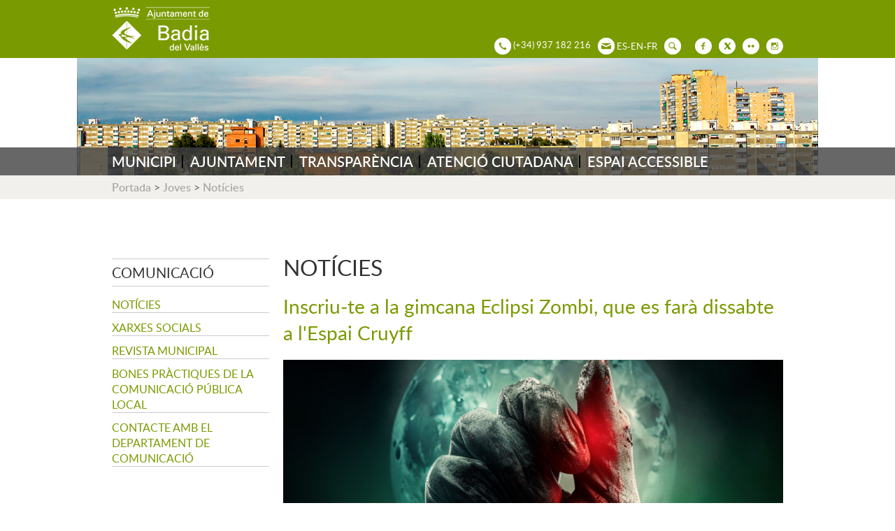

--- FILE ---
content_type: text/html; charset=ISO-8859-1
request_url: https://www.badiadelvalles.cat/document.php?id=10994
body_size: 23575
content:
<!DOCTYPE HTML PUBLIC "-//W3C//DTD HTML 4.01 Transitional//EN"
"http://www.w3.org/TR/html4/loose.dtd"><html class='sensejs l3 l4 grans l1440' lang="ca"><head><meta http-equiv="Content-Type" content="text/html; charset=iso-8859-1"><meta http-equiv="Expires" content="Mon, 26 Jul 1997 05:00:00 GMT"><meta http-equiv="Cache-Control" content="no-cache, must-revalidate"><meta http-equiv="pragma" content="nocache"><meta name="viewport" content="width=device-width, initial-scale=1.0"><title>Ajuntament de Badia del Vallès - Inscriu-te a la gimcana Eclipsi Zombi, que es farà dissabte a l'Espai Cruyff</title><link rel="shortcut icon" type="image/x-icon" href="favicon.ico"><link rel="icon" type="image/png" href="favicon.png"><meta http-equiv='Content-Style-Type' content='text/css'><meta http-equiv='Content-Script-Type' content='text/javascript'><meta name='description' lang='ca' content="Ajuntament de Badia del Vallès"><meta name='keywords' lang='ca' content="Ajuntament, poble, vila, ciutat, municipi, municipal"><meta name='keywords' lang='es' content="Ayuntamiento, pueblo, villa, ciudad, municipio"><meta name='keywords' lang='fr' content="Mairie, ville, cité"><meta name='keywords' lang='en' content="City Hall, village, city, municipality"><meta name='language' content="ca"><base href='https://www.badiadelvalles.cat'><meta name='web_author' content='Ample24 SCCL - http://www.ample24.com'><meta name='author' content='Ajuntament de Badia del Vallès - https://www.badiadelvalles.cat'><meta property='og:title' content='Inscriu-te a la gimcana Eclipsi Zombi, que es farà dissabte a l&#39;Espai Cruyff'><meta property='og:site_name' content='Ajuntament de Badia del Vallès'><meta property='og:url' content='https://www.badiadelvalles.cat/10994'><meta property='og:description' content='L&#39;Ajuntament et proposa la gimcana Eclipsi Zombi, que tindrà lloc des de les 19.30 a les 00.30 h, al recinte Cruyff (c/ La Manxa, s/n). Per participar, inscriu-te ja a https://bit.ly/EclipsiZombiBadia. Places limitades!'><meta property='og:image' content='https://www.badiadelvalles.cat/ARXIUS/2023/Noticies/imatge_eclipsi_zombib.jpg'><meta property='og:image' content='https://www.badiadelvalles.cat/ARXIUS/2023/Noticies/Cartell_Eclipsi.jpg'><!-- css inici --><!--[if lte IE 6]> 
      <style type='text/css'> 
         body { behavior: url('https://www.badiadelvalles.cat/img/htc/csshover3.htc'); } 
         img { behavior: url('https://www.badiadelvalles.cat/img/htc/iepngfix.htc'); }
      </style> 
      <script type='text/javascript' src='https://www.badiadelvalles.cat/img/htc/iepngfix_tilebg.js'></script>
      <![endif]--><!--[if lte IE 7]>
         <style>
            body { behavior: url('https://www.badiadelvalles.cat/img/htc/display-table.min.htc'); }
         </style>
      <![endif]-->

<script type='text/javascript'>


      
      function on_resize() {
         /*var w = window.innerWidth;*/
         var w = window.screen.width;
         var c;
         if (w < 600) {
            c = 'l1 petits';
         } else if (w < 1024) {
            c = 'l2 petits grans';
         } else if (w < 1440) {
            c = 'l3 grans';
         } else {
            c = 'l3 l4 grans';
         }

         if (w >= 1440) {
            c = 'l' + 1440 + ' ' + c;
         } else if (w < 360) {
            c = 'l359 l360 ' + c;
         } else if (w >= 360 && w < 480) {
            c = 'l360 ' + c;
         } else if (w >= 480 && w < 600) {
            c = 'l480 ' + c;
         } else if (w >= 600 && w < 800) {
            c = 'l600 ' + c;
         } else if (w >= 800 && w < 1024) {
            c = 'l800 ' + c;
         } else if (w >= 1024 && w < 1280) {
            c = 'l1024 ' + c;
         } else if (w >= 1280 && w < 1440) {
            c = 'l1280 ' + c;
         } else if (w >= 1440) {
            c = 'l1440 ' + c;
         }

         document.documentElement.className = c;
         return;
      }
      on_resize();

      var addEvent = function(object, type, callback) {
         if (object == null || typeof(object) == 'undefined') {
            return;
         } else if (object.addEventListener) {
            object.addEventListener(type, callback, false);
         } else if (object.attachEvent) {
            object.attachEvent('on' + type, callback);
         } else {
            object['on' + type] = callback;
         }
      };
      addEvent(window, 'resize', on_resize);
      
</script><style type='text/css'>


body, html { font-size: 16px; }
body * { 
   font-size: inherit; 
   font-family: inherit; 
   word-wrap: break-word; 
}

h1 { font-size: xx-large; }
h2 { font-size: x-large; }
h3 { font-size: large; }
h4 { font-size: medium; }
h5 { font-size: small; }
h6 { font-size: x-small; }

table, th, td { border-collapse: collapse; empty-cells: show; }

.sinopsi, .tall, .cos { clear: both; overflow: hidden; }

a.nolink { cursor: default; }

a.anchorTornada { padding-right: 14px; background: #fff url(img/link_amunt.gif) no-repeat center right; font-weight: normal; font-size: x-small; float: right; text-transform: none; }
a.ttdins { padding: 0; background-image: none; }
a label { cursor: pointer; }

abbr { cursor: help; }


   a.targetblank   { padding-right: 14px; background: transparent url(img/target_blank.gif)   no-repeat center right; }
   a.linkavall     { padding-right: 14px; background: transparent url(img/link_avall.gif)     no-repeat center right; }
   a.linkamunt     { padding-right: 14px; background: transparent url(img/link_amunt.gif)     no-repeat center right; }
   a.linkemail     { padding-right: 14px; background: transparent url(img/link_email.gif)     no-repeat center right; }
   a.linktel       { padding-right: 14px; background: transparent url(img/link_tel.png)       no-repeat center right; }
   a.linknota      { padding-right: 14px; background: transparent url(img/link_nota.gif)      no-repeat center right; cursor: help; }
   a.linkextern    { padding-right: 14px; background: transparent url(img/link_extern.gif)    no-repeat center right; }
   a.linkmapag     { padding-right: 11px; background: transparent url(img/link_mapag.gif)     no-repeat center right; }
   a.linkcomprimit { padding-right: 14px; background: transparent url(img/link_comprimit.gif) no-repeat bottom right; padding-top: 3px; }
   a.linkpdf       { padding-right: 22px; background: transparent url(img/link_pdf.gif)       no-repeat bottom right; padding-top: 3px; }
   a.linkdoc       { padding-right: 22px; background: transparent url(img/link_doc.gif)       no-repeat bottom right; padding-top: 3px; }
   a.linkxls       { padding-right: 22px; background: transparent url(img/link_xls.gif)       no-repeat bottom right; padding-top: 3px; }
   

p, ul { margin: 1em 0px 0px 0px; } 
ol { margin-top: 1em; margin-bottom: 0px; }
p:first-child, ul:first-child, ol:first-child { margin-top: 0px; }
p + div, p + table { margin-top: 1em; }
p:first-child + div, p:first-child + table { margin-top: 0px; }
p > img.tips { margin-top: 1em; }

.tipstitol { display: block; }
.tipstitol + p { margin-top: 0px; }

iframe, audio, video { display: block; clear: both; overflow: hidden; border: 0; padding: 0; margin: 0; }
video { max-width: 100%; height: auto; }

li { margin-bottom: 0.7em; }

address { font-style: normal; }
form { display: inline; }

a img { border: none; }

img.nofloat { vertical-align: middle; }

figure.image {
        display: inline-block;
        border: 1px solid #ccc;
        margin: 0 2px 0 1px;
        background: #f9f9f9;
   text-align: center;
}

@media screen and (min-width: 600px) {
   div.floatleft,
   p.floatleft,
   figure.align-left,
   img.align-left,
   img.floatleft,  
   img[style*='float: left;']  { 
      display: block; 
      margin: 0.3em 1em 0.4em 0; 
      clear: both; 
      float: left;  
   }

   div.floatright,
   p.floatright,
   figure.align-right,
   img.align-right,
   img.floatright, 
   img[style*='float: right;'] { 
      display: block; 
      margin: 0.3em 0 0.4em 1em; 
      clear: both; 
      max-width: 60%;
      float: right; 
   }
}

@media screen and (max-width: 599px) {
   div.floatleft,
   p.floatleft,
   figure.align-left,
   img.align-left,
   img.floatleft,  
   img[style*='float: left;']  { 
      display: block; 
      margin: 5px auto; 
      clear: both; 
      float: none !important;  
   }

   div.floatright,
   p.floatright,
   figure.align-right,
   img.align-right,
   img.floatright, 
   img[style*='float: right;'] { 
      display: block; 
      margin: 5px auto; 
      clear: both; 
      float: none !important; 
   }
}

figure.image.align-center {
   display: table;
   margin-left: auto;
   margin-right: auto;
}

figure.image img {
        margin: 8px 8px 0 8px;
}

figure.image figcaption {
        margin: 6px 8px 6px 8px;
        text-align: center;
}
 
div.fotopeu { padding: 2px 0px; }
div.fotoambpeu { border-bottom: 1px solid #ccc; margin-bottom: 10px; }
div.fotoambpeu .fotopeulink { float: right; display: block; width: 22px; height: 18px; background: url(img/sencera1.png) right center no-repeat; text-decoration: none; }
div.fotoambpeu .fotopeulink:hover { background-image: url(img/sencera2.png); text-decoration: none; }
div.fotoambpeu .fotopeutxt { color: #999; line-height: 18px; }

.dnone { display: none; }
.dinline { display: inline; }
.dblock { display: block; }
.clear { clear: both; }
.underline { text-decoration: underline; }
.line-through { text-decoration: line-through; }

strong, b { font-weight: 700; }

strong[data-gruix='100'] { font-weight: 100; }
strong[data-gruix='200'] { font-weight: 200; }
strong[data-gruix='300'] { font-weight: 300; }
strong[data-gruix='400'] { font-weight: 400; }
strong[data-gruix='500'] { font-weight: 500; }
strong[data-gruix='600'] { font-weight: 600; }
strong[data-gruix='700'] { font-weight: 700; }
strong[data-gruix='800'] { font-weight: 800; }
strong[data-gruix='900'] { font-weight: 900; }


.smallcaps { font-variant: small-caps; }
.monospace { font-family: Courier, 'Lucida Console', monospace; }

.div_left  { display: block; overflow: hidden; clear: left; float: left;  width: 40%; margin: 5px 10px 5px 0px; padding: 4px 6px; border: 1px solid #999; }
.div_right { display: block; overflow: hidden; clear: right; float: right; width: 40%; margin: 5px 0px 5px 10px; padding: 4px 6px; border: 1px solid #999; }

.bloc_dreta    { clear: both; float : right; width : 40%; border : 1px solid #999; padding : 6px; margin : 0px 0px 0px 8px; }
.bloc_esquerra { clear: both; float : left; width : 40%; border : 1px solid #999; padding : 6px; margin : 0px 8px 0px 0px; }



.PX1px { font-size: 0.063rem; }
.PX2px { font-size: 0.125rem; }
.PX3px { font-size: 0.188rem; }
.PX4px { font-size: 0.250rem; }
.PX5px { font-size: 0.313rem; }
.PX6px { font-size: 0.375rem; }
.PX7px { font-size: 0.438rem; }
.PX8px { font-size: 0.500rem; }
.PX9px { font-size: 0.563rem; }
.PX10px { font-size: 0.625rem; }
.PX11px { font-size: 0.688rem; }
.PX12px { font-size: 0.750rem; }
.PX13px { font-size: 0.813rem; }
.PX14px { font-size: 0.875rem; }
.PX15px { font-size: 0.938rem; }
.PX16px { font-size: 1.000rem; }
.PX17px { font-size: 1.063rem; }
.PX18px { font-size: 1.125rem; }
.PX19px { font-size: 1.188rem; }
.PX20px { font-size: 1.250rem; }
.PX21px { font-size: 1.313rem; }
.PX22px { font-size: 1.375rem; }
.PX23px { font-size: 1.438rem; }
.PX24px { font-size: 1.500rem; }
.PX25px { font-size: 1.563rem; }
.PX26px { font-size: 1.625rem; }
.PX27px { font-size: 1.688rem; }
.PX28px { font-size: 1.750rem; }
.PX29px { font-size: 1.813rem; }
.PX30px { font-size: 1.875rem; }
.PX31px { font-size: 1.938rem; }
.PX32px { font-size: 2.000rem; }
.PX33px { font-size: 2.063rem; }
.PX34px { font-size: 2.125rem; }
.PX35px { font-size: 2.188rem; }
.PX36px { font-size: 2.250rem; }
.PX37px { font-size: 2.313rem; }
.PX38px { font-size: 2.375rem; }
.PX39px { font-size: 2.438rem; }
.PX40px { font-size: 2.500rem; }
.PX41px { font-size: 2.563rem; }
.PX42px { font-size: 2.625rem; }
.PX43px { font-size: 2.688rem; }
.PX44px { font-size: 2.750rem; }
.PX45px { font-size: 2.813rem; }
.PX46px { font-size: 2.875rem; }
.PX47px { font-size: 2.938rem; }
.PX48px { font-size: 3.000rem; }
.PX49px { font-size: 3.063rem; }
.PX50px { font-size: 3.125rem; }
.PX51px { font-size: 3.188rem; }
.PX52px { font-size: 3.250rem; }
.PX53px { font-size: 3.313rem; }
.PX54px { font-size: 3.375rem; }
.PX55px { font-size: 3.438rem; }
.PX56px { font-size: 3.500rem; }
.PX57px { font-size: 3.563rem; }
.PX58px { font-size: 3.625rem; }
.PX59px { font-size: 3.688rem; }
.PX60px { font-size: 3.750rem; }
.PX61px { font-size: 3.813rem; }
.PX62px { font-size: 3.875rem; }
.PX63px { font-size: 3.938rem; }
.PX64px { font-size: 4.000rem; }
.PX65px { font-size: 4.063rem; }
.PX66px { font-size: 4.125rem; }
.PX67px { font-size: 4.188rem; }
.PX68px { font-size: 4.250rem; }
.PX69px { font-size: 4.313rem; }
.PX70px { font-size: 4.375rem; }
.PX71px { font-size: 4.438rem; }
.PX72px { font-size: 4.500rem; }
.PX73px { font-size: 4.563rem; }
.PX74px { font-size: 4.625rem; }
.PX75px { font-size: 4.688rem; }
.PX76px { font-size: 4.750rem; }
.PX77px { font-size: 4.813rem; }
.PX78px { font-size: 4.875rem; }
.PX79px { font-size: 4.938rem; }
.PX80px { font-size: 5.000rem; }
.PX81px { font-size: 5.063rem; }
.PX82px { font-size: 5.125rem; }
.PX83px { font-size: 5.188rem; }
.PX84px { font-size: 5.250rem; }
.PX85px { font-size: 5.313rem; }
.PX86px { font-size: 5.375rem; }
.PX87px { font-size: 5.438rem; }
.PX88px { font-size: 5.500rem; }
.PX89px { font-size: 5.563rem; }
.PX90px { font-size: 5.625rem; }
.PX91px { font-size: 5.688rem; }
.PX92px { font-size: 5.750rem; }
.PX93px { font-size: 5.813rem; }
.PX94px { font-size: 5.875rem; }
.PX95px { font-size: 5.938rem; }
.PX96px { font-size: 6.000rem; }
.PX97px { font-size: 6.063rem; }
.PX98px { font-size: 6.125rem; }
.PX99px { font-size: 6.188rem; }
.PX100px { font-size: 6.250rem; }
.PX101px { font-size: 6.313rem; }
.PX102px { font-size: 6.375rem; }
.PX103px { font-size: 6.438rem; }
.PX104px { font-size: 6.500rem; }
.PX105px { font-size: 6.563rem; }
.PX106px { font-size: 6.625rem; }
.PX107px { font-size: 6.688rem; }
.PX108px { font-size: 6.750rem; }
.PX109px { font-size: 6.813rem; }
.PX110px { font-size: 6.875rem; }
.PX111px { font-size: 6.938rem; }
.PX112px { font-size: 7.000rem; }
.PX113px { font-size: 7.063rem; }
.PX114px { font-size: 7.125rem; }
.PX115px { font-size: 7.188rem; }
.PX116px { font-size: 7.250rem; }
.PX117px { font-size: 7.313rem; }
.PX118px { font-size: 7.375rem; }
.PX119px { font-size: 7.438rem; }
.PX120px { font-size: 7.500rem; }
.PX121px { font-size: 7.563rem; }
.PX122px { font-size: 7.625rem; }
.PX123px { font-size: 7.688rem; }
.PX124px { font-size: 7.750rem; }

.xx_small  { font-size: xx-small; }
.x_small   { font-size: x-small; }
.small     { font-size: small; }
.medium    { font-size: medium; }
.large     { font-size: large; }
.x_large   { font-size: x-large; }
.xx_large  { font-size: xx-large; }
.smaller   { font-size: smaller; }
.larger    { font-size: larger; }

span.tips_anotacio { position: relative; z-index: 25; text-decoration: none; }
span.tips_anotacio:hover { z-index: 26; background-color: transparent;}
span.tips_anotacio span.anotacio-tit { 
   white-space: nowrap; 
   background: #def url(img/anotacio.gif) center right no-repeat; 
   border: 1px solid #def; 
   padding: 0px 14px 0px 1px; 
   cursor: help; 
}
span.tips_anotacio:hover span.anotacio-tit { background-color: #cde; border: 1px solid #bcd; padding: 0px 14px 0px 1px; }
span.tips_anotacio span.anotacio-par { display: none; }
span.tips_anotacio span.anotacio-def { display: none; font-size: small; }
span.tips_anotacio.hover span.anotacio-def { 
  display: block; 
  padding: 3px; 
  border: 1px solid #cba; 
  background-color: #fed;
  color: #666;
  margin-left: 0em;
  margin-top: 0em;
  position: absolute;
  top: 1.5em;
  left: 0em;
  width: 20em;
}

p.tips_list_item { 
   display: list-item; 
   margin-left: 2em; 
}

hr { margin: 10px 0px; padding: 0px; border: 0px solid #000; border-bottom-width: 1px; }
hr.doble { padding-top: 1px; border-top-width: 1px; }

.right   { text-align: right; }
.left    { text-align: left; }
.center  { text-align: center; }
.justify { text-align: justify; }
.full    { text-align: justify; }

blockquote { 
   color: #666;
   margin: 50px 0px 50px 80px;
   font-size: x-large;
   font-style: italic;
   position: relative;
}

blockquote::before {
    content: '\201d';
    font-family: georgia, times, serif;
    color: #CCC;
    font-size: 7em;
    font-weight: 900;
    opacity: .3;
    position: absolute;
    top: -.25em;
    left: -.2em;
}


table.voraNNN, table.voraNNN th, table.voraNNN td { border: 1px solid; border-collapse: collapse; padding: 1px 2px; }
table.vora000, table.vora000 th, table.vora000 td { border-color: #000; }
table.vora333, table.vora333 th, table.vora333 td { border-color: #333; }
table.vora666, table.vora666 th, table.vora666 td { border-color: #666; }
table.vora999, table.vora999 th, table.vora999 td { border-color: #999; }
table.voraCCC, table.voraCCC th, table.voraCCC td { border-color: #CCC; }
table.voraFFF, table.voraFFF th, table.voraFFF td { border-color: #FFF; }

ul.UL1, ul.UL2, ul.UL3, ul.UL2 ul, ul.UL3 ul, ul.UL1 li, ul.UL2 li, ul.UL3 li { margin: 0; padding: 0; } 
ul.UL1 ul.nivell1 { display: none; }
ul.UL2 ul.nivell2 { display: none; }
ul.UL3 ul.nivell3 { display: none; }

li.fitxa_solsnom .cos_fitxa { display: none; }

.xdebug-error { position: relative; z-index: 9999; }



img.x_socials { margin-left: 6px; vertical-align: middle; background-color: #fff; padding: 1px; border: 1px solid #999; }

         .diapo.dnone { display: none; }
         .diapo { overflow: hidden; }
         

         #diapos_targetes2 .dots .diapodot { display: inline-block; }
         #diapos_targetes2 .dots { display: none; }
         #diapos_targetes2 .aturar { display: block; }
         #diapos_targetes2 .aturar, #diapos_targetes2 .dots { text-align: center; }
         #diapos_targetes2 .diapos_i_ant_seg { position: relative; }
         

            #diapos_targetes2 .separador { display: inline;}
            #diapos_targetes2 .separador:after { content: ' ';}
            #diapos_targetes2 .diapos_container { text-align: justify; padding: 0px 39px 0px 39px; }
            #diapos_targetes2 .diapos_container:after { content: ''; display: inline-block; width: 100%; }
            #diapos_targetes2 .dblock { display: inline-block; }
            

            #diapos_targetes2 .ant { 
               position: absolute; left: 0px; top: 0; bottom: 0; margin: auto;
               width: 29px; height: 29px; 
               background: url(grafics/ant1.png) center center no-repeat;
            }
            #diapos_targetes2 .ant:hover { background-image: url(grafics/ant2.png); }
            

            #diapos_targetes2 .seg { 
               position: absolute; right: 0px; top: 0; bottom: 0; margin: auto;
               width: 29px; height: 29px; 
               background: url(grafics/seg1.png) center center no-repeat; 
            }
            #diapos_targetes2 .seg:hover { background-image: url(grafics/seg2.png); }
            

#diapos_targetes2 .diapo { position: relative; width: 17.721%; padding-top: 10.526%; }
@media screen and (min-width: 640px) and (max-width: 799px) { #diapos_targetes2 .diapo { position: relative; width: 22.232%; padding-top: 13.158%; } }
@media screen and (min-width: 480px) and (max-width: 639px) { #diapos_targetes2 .diapo { position: relative; width: 29.843%; padding-top: 17.544%; } }
@media screen and (max-width: 479px) { #diapos_targetes2 .diapo { position: relative; width: 45.495%; padding-top: 26.316%; } }
#diapos_targetes2 .caption { position: absolute; top: 0px; left: 0px; right: 0; bottom: 0; display: block; width: 100%; overflow: hidden; }
#diapos_targetes2 .caption2 { width: 100%; height: 100%; }

         #diapos_targetes4 .dots .diapodot { display: inline-block; }
         #diapos_targetes4 .dots { display: none; }
         #diapos_targetes4 .aturar { display: block; }
         #diapos_targetes4 .aturar, #diapos_targetes4 .dots { text-align: center; }
         #diapos_targetes4 .diapos_i_ant_seg { position: relative; }
         

            #diapos_targetes4 .separador { display: inline;}
            #diapos_targetes4 .separador:after { content: ' ';}
            #diapos_targetes4 .diapos_container { text-align: justify; padding: 0px 39px 0px 39px; }
            #diapos_targetes4 .diapos_container:after { content: ''; display: inline-block; width: 100%; }
            #diapos_targetes4 .dblock { display: inline-block; }
            

            #diapos_targetes4 .ant { 
               position: absolute; left: 0px; top: 0; bottom: 0; margin: auto;
               width: 29px; height: 29px; 
               background: url(grafics/ant1.png) center center no-repeat;
            }
            #diapos_targetes4 .ant:hover { background-image: url(grafics/ant2.png); }
            

            #diapos_targetes4 .seg { 
               position: absolute; right: 0px; top: 0; bottom: 0; margin: auto;
               width: 29px; height: 29px; 
               background: url(grafics/seg1.png) center center no-repeat; 
            }
            #diapos_targetes4 .seg:hover { background-image: url(grafics/seg2.png); }
            

#diapos_targetes4 .diapo { position: relative; width: 17.721%; padding-top: 6.667%; }
@media screen and (min-width: 640px) and (max-width: 799px) { #diapos_targetes4 .diapo { position: relative; width: 22.232%; padding-top: 8.333%; } }
@media screen and (min-width: 480px) and (max-width: 639px) { #diapos_targetes4 .diapo { position: relative; width: 29.843%; padding-top: 11.111%; } }
@media screen and (max-width: 479px) { #diapos_targetes4 .diapo { position: relative; width: 45.495%; padding-top: 16.667%; } }
#diapos_targetes4 .div_img { position: absolute; top: 0px; left: 0px; right: 0; bottom: 0; display: block; width: 100%; overflow: hidden; }
#diapos_targetes4 .img_diapo { width: 100%; height: 100%; }
#targeta_133 { background-image: url(ARXIUS/targetes_rodones/imagina2.png); }
#targeta_133:hover { background-image: url(ARXIUS/targetes_rodones/imagina1.png); }
#targeta_96 { background-image: url(ARXIUS/targetes_rodones/tramits1.png); }
#targeta_96:hover { background-image: url(ARXIUS/targetes_rodones/tramits2.png); }
#targeta_97 { background-image: url(ARXIUS/targetes_rodones/equipaments1.png); }
#targeta_97:hover { background-image: url(ARXIUS/targetes_rodones/equipaments2.png); }
#targeta_99 { background-image: url(ARXIUS/targetes_rodones/aprop1.png); }
#targeta_99:hover { background-image: url(ARXIUS/targetes_rodones/aprop2.png); }
#targeta_100 { background-image: url(ARXIUS/targetes_rodones/guia2.png); }
#targeta_100:hover { background-image: url(ARXIUS/targetes_rodones/guia2.png); }
#targeta_102 { background-image: url(ARXIUS/targetes_rodones/tauler1.png); }
#targeta_102:hover { background-image: url(ARXIUS/targetes_rodones/tauler2.png); }
#targeta_103 { background-image: url(ARXIUS/targetes_rodones/perfil1.png); }
#targeta_103:hover { background-image: url(ARXIUS/targetes_rodones/perfil2.png); }


      .translated-ltr #gttt_1,
      .translated-ltr #ESENFR { 
         display: none !important; 
      }
      .gttt { z-index: 24; position: relative; display: inline-block; overflow: visible; }
      .gttt .gttt_info, .gttt:hover .gttt_info { z-index: 25; position: absolute; top: 0px; left: 0px; text-align: left; }
      .gttt_titol { position: relative; z-index: 26; }
      .gttt_info_n { height: 12em; display: block; white-space: nowrap; border: 1px solid #666; background-color: #fff; padding: 2px; }
      .gttt_info_n { width: 12em; overflow: auto; overflow-x: hidden; overflow-y: auto; }
      .gttt_info_n a, .gttt_info_n span.gt_ico { padding: 0px 4px; color: #000; } 
      .gttt_info_n a:hover { background-color: #ccc; color: #000; }
      .gttt_info_n a span.gt_codi { font-family: monospace; }
      
         .gttt .gttt_info { display: none; }
         .gttt:hover .gttt_info { display: block; }
         
</style>

<style type='text/css'>
   
   

@font-face {
    font-family: 'lato';
    font-weight: normal;
    font-style: normal;
    src: url('fonts/lato-regular-webfont.eot');
    src: url('fonts/lato-regular-webfont.eot?#iefix') format('embedded-opentype'),
         url('fonts/lato-regular-webfont.woff') format('woff'),
         url('fonts/lato-regular-webfont.ttf') format('truetype'),
         url('fonts/lato-regular-webfont.svg#lato') format('svg');
}

@font-face {
    font-family: 'lato';
    font-weight: 600;
    font-style: normal;
    src: url('fonts/lato-semibold-webfont.eot');
    src: url('fonts/lato-semibold-webfont.eot?#iefix') format('embedded-opentype'),
         url('fonts/lato-semibold-webfont.woff') format('woff'),
         url('fonts/lato-semibold-webfont.ttf') format('truetype'),
         url('fonts/lato-semibold-webfont.svg#lato') format('svg');
}

@font-face {
    font-family: 'lato';
    font-weight: bold;
    font-style: normal;
    src: url('fonts/lato-bold-webfont.eot');
    src: url('fonts/lato-bold-webfont.eot?#iefix') format('embedded-opentype'),
         url('fonts/lato-bold-webfont.woff') format('woff'),
         url('fonts/lato-bold-webfont.ttf') format('truetype'),
         url('fonts/lato-bold-webfont.svg#lato') format('svg');
}

@font-face {
    font-family: 'lato';
    font-weight: normal;
    font-style: italic;
    src: url('fonts/lato-italic-webfont.eot');
    src: url('fonts/lato-italic-webfont.eot?#iefix') format('embedded-opentype'),
         url('fonts/lato-italic-webfont.woff') format('woff'),
         url('fonts/lato-italic-webfont.ttf') format('truetype'),
         url('fonts/lato-italic-webfont.svg#lato') format('svg');
}

@font-face {
    font-family: 'lato';
    font-weight: bold;
    font-style: italic;
    src: url('fonts/lato-bolditalic-webfont.eot');
    src: url('fonts/lato-bolditalic-webfont.eot?#iefix') format('embedded-opentype'),
         url('fonts/lato-bolditalic-webfont.woff') format('woff'),
         url('fonts/lato-bolditalic-webfont.ttf') format('truetype'),
         url('fonts/lato-bolditalic-webfont.svg#lato') format('svg');
}


@font-face {
    font-family: 'lato';
    font-weight: 600;
    font-style: italic;
    src: url('fonts/lato-semibolditalic-webfont.eot');
    src: url('fonts/lato-semibolditalic-webfont.eot?#iefix') format('embedded-opentype'),
         url('fonts/lato-semibolditalic-webfont.woff') format('woff'),
         url('fonts/lato-semibolditalic-webfont.ttf') format('truetype'),
         url('fonts/lato-semibolditalic-webfont.svg#lato') format('svg');
}


.per_t_classe { color: #fff; display: inline-block; padding: 2px 4px; text-align: center; }
.t2lila  { color: #fff; background-color: #906182; }
.t2groc  { color: #fff; background-color: #e7af2e; }
.t2blau  { color: #fff; background-color: #7997ae; }
.t2teula { color: #fff; background-color: #dd7d27; }
.t2verd  { color: #fff; background-color: #799900; }
.t2ocre  { color: #fff; background-color: #cb9800; }




.tipstitol1 { 
   clear: both;
   margin: 5px 0px;
}

.tipstitol1 .ttdins {
   display: block;
   text-align: center; 
   background-color: #DDDCDB; 
   color: #807D79; 
   font-weight: bold;
   text-transform: uppercase;
   text-decoration: none;
   background-image: none;
   padding: 20px 5px;
}

.tipstitol1 a:hover { background-color: #807D79; color: #DDDCDB; }




.tipstitol2 {
   clear: both;
   margin: 20px 0px 5px 0px;
}

.tipstitol2 .ttdins {
   display: block;
   padding: 2px 4px;
   background-color: #807D79; 
   color: #fff; 
   text-transform: uppercase;
   text-decoration: none;
   background-image: none;
   font-weight: 600;
}
   

.tipstitol2 a:hover { 
   background-color: #000; 
   color: #fff;
}

.tipstitol + p {
   margin-top: 0.5em;
}


   
   
   html { background: #FFF; }

   body { 
      padding: 0px; margin: 0px; 
      color: #807D79; 
      font-family: lato, arial, sans-serif; 
      font-size: 16px; 
   }


   #go-top {
      text-decoration: none;
      color: #fff;
      background-color: rgba(0, 0, 0, 0.3);
      font-size: large;
      padding: 5px 10px 0px 10px;
      width: 29px; height: 29px;
      border-radius: 50%;
   }

   #go-top:hover {
      background-color: rgba(0, 0, 0, 0.6);
      color: #fff;
   }

   a { text-decoration: none; color: #7A9A01; }
   a:hover { color: #3A4037; }
   a.link { word-wrap: break-word; font-weight: 600; } 

   .FORA { width: 100%; text-align: center; clear: both; }
   .DINS { margin-left: auto; margin-right: auto; text-align: left;  }
   
   #ICOS { background-color: #7A9A01; color: #fff; font-size: small; }
   #PANCARTA { background-color: #FFF; }
   #FONSFOSC { background-color: rgba(66, 66, 66, .8); }
   #RODONES { background-color: #F2F0EC; }
   #CAMINET { background-color: #F2F0EC; }
   #CENTRAL { background-color: #FFF; }
   #PEU { background-color: #F2F0EC; }
   
   

   .ICO {  display: inline-block; ; vertical-align: middle; }
   img.PERICO { width: 24px; height: 24px; margin: 3px 0px 3px 10px; vertical-align: middle; }

   #ESCUT1 { font-size: 0.813rem;}
   #ESCUT1 > a, .ICO > a, .ICO > span { color: #fff; }
   #ESCUT1 >a:hover, .ICO > a:hover, .ICO > a:hover span { color: #BDCD80; }

   #TELEFONS img { background-image: url(grafics/ico_telefon2.png); }
   #TELEFONS a:hover img { background-image: url(grafics/ico_telefon1.png); }

   #CORREUS img { background-image: url(grafics/ico_email2.png); }
   #CORREUS a:hover img { background-image: url(grafics/ico_email1.png); }

   .gttt img { background-image: url(grafics/ico_gt2.png); }
   .gttt:hover img { background-image: url(grafics/ico_gt1.png); }
   .gttt .gttt_info, .gttt:hover .gttt_info { top: 8px; }
   
   #CERCAR img { background-image: url(grafics/ico_cerca2.png); }
   #CERCAR a:hover img { background-image: url(grafics/ico_cerca1.png); }

   #FACEBOOK img { background-image: url(grafics/ico_facebook2.png); }
   #FACEBOOK a:hover img { background-image: url(grafics/ico_facebook1.png); }
   
   #TWITTER img { background-image: url(grafics/ico_twitter2.png); }
   #TWITTER a:hover img { background-image: url(grafics/ico_twitter1.png); }

   #FLICKR img { background-image: url(grafics/ico_flickr2.png); }
   #FLICKR a:hover img { background-image: url(grafics/ico_flickr1.png); }
   
   #INSTAGRAM img { background-image: url(grafics/ico_instagram2.png); }
   #INSTAGRAM a:hover img { background-image: url(grafics/ico_instagram1.png); }
   
   #PREDI {  display: inline-block; ; margin: 0px 5px; }
   #PREDI img { height: 30px; width: auto; vertical-align: middle; margin-right: -8px; }

   
   #DIPU img { width: 137px; height: 40px; background: #F2F0EC url(grafics/dipu1.png) center center no-repeat; }
   #DIPU a:hover img { background-image: url(grafics/dipu2.png); }
   #DIPU { position: absolute; bottom: 0px; right: 10px; }
   #PEU .DINS { 
      clear: both; color: #807D79;
      overflow: hidden;
      font-size: small;
      position: relative;
   }
   
            .document .div_ia { margin: 20px 0px; position: relative; width: 100%; height: 0px; padding-bottom: 50%; overflow: hidden; }
            .document .img_ia { position: absolute; top: 0px; bottom: 0px; left: 0px; right: 0px; margin: auto; width: 100%; }
            
            
      #CAMINET .DINS { padding: 6px 0px; font-weight: 600; margin-bottom: 5px; }
      #CAMINET a { color: #AAA8A5; }
      #CAMINET a:hover { color: #000; }
      #BOTOIBANDERETES { min-height: 70px; }
      #BANDERETES {  display: inline-block; ; vertical-align: baseline; }
      #COLS { clear: both; overflow: hidden; }
      #EQUIPS { clear: both; }
      #EQUIPS a { font-weight: 600; }
      #EQUIPS .equips_titol a { 
         display: block; 
         background-color: #807D79; 
         padding: 2px 4px; 
         color: #fff; 
         text-transform: uppercase; 
      }
      #EQUIPS .equips_titol a:hover { background-color: #000; }
      #EQUIPS .equip { margin: 0.5em 0px; }
      #EQUIPS .equips { margin-bottom: 20px; }
      
            #MENUE { border-top: 1px solid #ccc; }
            #MENUE ul, #MENUE li { display: block; }
            #MENUE li a, #MENUE li span { color: #7A9A01; display: block; border-bottom: 1px solid #ccc; text-transform: uppercase; margin-top: 10px; }
            #MENUE ul.subn0 > li { margin-bottom: 15px; }
            #MENUE .subn0 > li > .nivell0 { color: #333; font-size: 1.250rem; margin-top: 0px; margin-bottom: 15px; padding: 5px 0px; }
            #MENUE .subn0 > li > a.nivell0:hover { color: #7A9A01; }
            #MENUE .subn1 > li > .nivell1 { color: #7A9A01; font-size: medium; }
            #MENUE .subn1 > li > a.nivell1:hover { color: #333; }
            #MENUE .subn2 > li > .nivell1 { color: #333; font-size: small; margin-left: 30px;  }
            #MENUE .subn2 > li > a.nivell1:hover { color: #7A9A01; }
            
         a { color: #7A9A01; }
         
         .document .sotstitol { font-size: 1.125rem; font-weight: 600; color: #333; margin-bottom: 15px; }
         .document .sinopsi   { font-size: 1.125rem; font-weight: 600; margin-bottom: 15px; }
         .document .cos { margin-top: 20px; }
         
         
         #PXI0 { clear: both; padding: 30px 0px 20px 0px; margin-bottom: 40px; }
         #PXI { overflow: hidden; text-align: right; line-height: 30px; height: 40px; padding-top: 4px; border-top: 1px solid #ccc; }
         #PXI div { display: inline-block; }

         #PXI a, #PXI .publicada { display: inline-block; padding: 0px 0px 0px 32px; margin-left: 15px; color: #333; font-size: 0.750rem; font-weight: bold; text-transform: uppercase; }
         #PXI a:hover { color: #7A9A01; }
         #PXI .publicada           { background: #fff url(grafics/pxi_publicat_festuc.png)  center left no-repeat; margin-left: 0px; }
         #PXI a.perimprimir        { background: #fff url(grafics/pxi_imprimir_festuc.png)  center left no-repeat; }
         #PXI a.perimprimir:hover  { background: #fff url(grafics/pxi_imprimir_negre.png)      center left no-repeat; }
         #PXI a.perimprimir2       { background: #fff url(grafics/pxi_imprimir_roig.png)       center left no-repeat; }
         #PXI a.perimprimir2:hover { background: #fff url(grafics/pxi_imprimir_negre.png)      center left no-repeat; }
         #x_socials1               { background: #fff url(grafics/pxi_compartir_festuc.png) center left no-repeat; outline: 0px; }
         #x_socials1:hover         { background: #fff url(grafics/pxi_compartir_negre.png)     center left no-repeat; }
         
         #x_socials2 { clear: both; display: block; text-align: right; padding: 2px 0px; display: none; }
         #x_socials2 img { border-radius: 5px; border-color: #ccc; }
         #x_socials2 a:hover img { border-color: #666; }
         #PXI div.publicada { display: inline; float: left; } #PXI #x_socials1 { display: inline-block; } 
         ul.fitxes, li.fitxa { display: block; padding: 0; margin: 0; }
         ul.fitxes  .titol_fitxa { color: #3A4037; font-size: 1.063rem; text-transform: uppercase; font-weight: 600; margin-bottom: 10px; }
         .fcb_dreta ul.fitxes .titol_fitxa { margin-bottom: 0px; }
         ul.fitxes .camp_fitxa { margin-bottom: 20px; }
         
         #DESTACATS { width: 100%; margin-top: 40px; overflow: hidden; }
         #DESTACATS .separador { display: none; }
         #DESTACATS .titol-destaquem { color: #333; font-size: 1.250rem; padding: 15px 0px; text-transform: uppercase; border-top: 1px solid #807D79; }
         #DESTACATS .resum .data { 
             display: inline-block; ;
            font-family: arial, sans-serif; background-color: #807D79; 
            margin-bottom: 5px; padding: 2px 4px; color: #fff; font-size: 0.875rem; text-transform: uppercase; 
            cursor: help; 
         }
         .bodytema10 #DESTACATS .resum .data {  display: inline-block; ; }
         .bodytema2 #DESTACATS .resum .data { display: block; }
         #DESTACATS .resum {  display: inline-block; ; vertical-align: top; padding-right: 20px; padding-bottom: 20px; }
         #DESTACATS .resum .titolr { font-weight: 600; }
         #DESTACATS .div_ia { position: relative; width: 100%; height: 0px; padding-bottom: 50%; margin-bottom: 10px; overflow: hidden; }
         #DESTACATS .img_ia { position: absolute; top: 0px; bottom: 0px; left: 0px; right: 0px; margin: auto; width: 100%; }
         
      #titol_interior { font-size: 2.000rem; color: #333; margin-bottom: 15px; text-transform: uppercase; }
      .capsalera .titol .eltitol { display: block; color: #7A9A01; font-size: 1.750rem; margin-bottom: 15px; }
      
      .avissos { background-color: #7A9A01; color: #fff; padding: 5px 10px; margin-bottom: 20px; text-align: center; }
      .avissos .avis { padding: 5px 0px; }
      .avissos a.nofiltre { display: inline-block; padding: 4px 8px; background-color: #BDCD80; color: #7A9A01; font-weight: 600; text-transform: uppercase; }
      .avissos a.nofiltre:hover { color: #7A9A01;  background-color: #fff; }
      .hcercat { font-weight: 600; }

      .div_pdf { margin: 10px 0px; padding: 10px 0px; border-top: 1px solid #ccc; border-bottom: 1px solid #ccc; }
      .titol-estructura, .titol-ambits, .titol-relacionats, .fitxes_bloc_titol { 
         border-top: 1px solid #ccc; border-bottom: 1px solid #ccc; 
         padding: 5px 0px; margin-bottom: 20px; 
         font-size: 1.250rem; text-transform: uppercase; color: #333; 
      }
      
      #divformulari { margin-bottom: 20px; }
      

      
      
         .llistat ul, .llistat li { padding: 0px; margin: 0px; list-style-image: url(grafics/res.gif); }
         .llistat .quantes_fitxes { color: #807D79; }
         
         .llistat li { color: #7A9A01; list-style-image: url(grafics/res.gif); text-transform: uppercase; font-size: large; font-weight: 600; }
         #bodytema4 .llistat li { text-transform: none; margin-bottom: 5px; }
         .llistat li a { color: #7A9A01; }
         .llistat li a:hover { color: #000; }
         
         .llistat li li { margin: 15px 0px 15px 20px; color: #000; list-style-image: url(grafics/res.gif); text-transform: uppercase; font-size: medium; border-bottom: 1px solid #ccc; }
         .llistat li li a { color: #000; }
         .llistat li li a:hover { color: #7A9A01; }
         
         .llistat li li li { margin: 0px 0px 0px 40px; color: #7A9A01; list-style-image: url(grafics/lilili.png); text-transform: none; border: 0px; font-weight: normal; }
         .llistat li li li a { color: #7A9A01; }
         .llistat li li li a:hover { color: #000; }

         .llistat li li li li { color: #807D79; list-style-image: url(grafics/lililili.png); }
         .llistat li li li li a { color: #807D79; }
         .llistat li li li li a:hover { color: #000; }

         .llistat li li li li li { list-style-image: url(grafics/res.gif); }
         .llistat li li li li li a { color: #807D79; }
         .llistat li li li li li a:hover { color: #000; }

         ul.llista-sub-categories > li {
            margin: 10px 0px 0px 15px;
            list-style-image: url(grafics/lililili.png);
         }

         
      #TEXT2 { display: none; }
      
      #TEXT1 { display: none; }
      

   
      
         html {
            -webkit-box-sizing: border-box;
            -moz-box-sizing: border-box;
            box-sizing: border-box;
            
         }
         *, *:before, *:after {
            -webkit-box-sizing: inherit;
            -moz-box-sizing: inherit;
            box-sizing: inherit;
            
         }
         
      
      iframe, 
      object, 
      embed { 
         max-width: 100%; 
      }
      
      .resum     img, 
      .sinopsi   img, 
      .cos       img, 
      .cos_fitxa img, 
      .agenda    img, 
      img.dusuari, 
      img.nofloat { 
         max-width: 100%; 
         height: auto; 
          
      }
      
      img.floatright, 
      img.floatleft {
         height: auto; 
          
      }
      
      .resum       table, 
      .sinopsi     table, 
      .cos         table, 
      .cos_fitxa   table, 
      .presentacio table, 
      .presentacio2 table, 
      .estructura  table, 
      .estructura2 table, 
      .estructura3 table,
      .estructura4 table {
         width: 100%;
      }
      
      div.pertable { 
         overflow-x: auto; 
      }

      
      .go-top {
         position: fixed;
         bottom: 1em;
         right: 1em;
         display: none;
      }
      
/* Grans */
@media screen and (min-width: 600px) {

      #ICOS .DINS { text-align: right; height: 83px; padding-top: 51px; position: relative; }
      #ICOSRIGHT, #ICOSLEFT {  display: inline-block; ; }
      
      #ESCUT1 { width: 140px; height: 63px; position: absolute; top: 10px; left: 0px; overflow: hidden; margin: 0px; padding: 0px; }
      #ESCUT1 a { text-indent: 100%; white-space: nowrap; overflow: hidden;  display: inline-block; ; width: 140px; height: 63px; background: url(grafics/escutpetit1.png) no-repeat left center; }
      #ESCUT1 a:hover { background-image: url(grafics/escutpetit2.png); }
      #ESCUT1 a, #ESCUT1 a:hover, #ESCUT1 a:active { outline: 0px; }
   
      
   #PANCARTAIFOSC { position: relative; }
   #PANCARTA .DINS { clear: both; position: relative; }
   #FONSFOSC { position: absolute; bottom: 0; height: 2.5em; line-height: 2.5em; }
   #MENUR, #MENUR ul, #MENUR li {  display: inline-block;  }
   #MENUR a, #MENUR span { 
      color: #fff; font-weight: 600; margin-right: 10px; vertical-align: middle;
      background: transparent url(grafics/sep.png) right center no-repeat; padding-right: 10px; 
   }
   #MENUR a:hover { color: #BDCD80; }
   #MENUR .ultim a, #MENUR .ultim span { background-image: none; }
   #MENUR li.perllapis { display: none; }
   
   #PEU { padding: 20px 0px 40px 0px; }

   #PEU a { color: #807D79; font-weight: 600; }
   #PEU a:hover { color: #000; }

   #ADRECA { 
      float: left; 
      width: 150px; 
      background: #F2F0EC url(grafics/escutpetitpeu.png) left top no-repeat;
      padding: 100px 10px 0px 0px; 
      text-align: right; 
   }
   .textos_espais_text0 { position: absolute; bottom: 0px; left: 0px; width: 140px; }
   
   
   
   #MENU2NIVELLS { width: 660px; float: left; overflow: hidden; }
   #MENU2NIVELLS ul, #MENU2NIVELLS li { display: block; vertical-align: top; }
   #MENU2NIVELLS li.nivell0 {  display: inline-block; ; width: 163px; padding: 0px 10px; }
   #MENU2NIVELLS li.nivell1 { display: list-item; list-style-image: url(grafics/li1.png); list-style-position: inside; }
   #MENU2NIVELLS li.nivell1 a { color: #000; }
   #MENU2NIVELLS li.nivell1 a:hover { color: #AAA8A5; }
   #MENU2NIVELLS span.nivell0, #MENU2NIVELLS a.nivell0 { color: #000; text-transform: uppercase; font-weight: 600;  display: inline-block; ; padding-bottom: 5px; }
   #MENU2NIVELLS ul ul ul { display: none; }
   
   #CREDITSIDIPU  { float: right; width: 150px; }
   #CREDITS { color: #000; padding-bottom: 100px; }
   #CREDITS ul, #CREDITS li { display: block; }
   #CREDITS span, #CREDITS a { font-weight: 600; text-transform: uppercase; }


   
   
}

/* Petits */
@media screen and (max-width: 1023px) {

      #BOTOIBANDERETES { min-height: 60px; }
      #COLESQUERRA.AMAGAT { display: none; }
      .bodyacte #COLESQUERRA.AMAGAT { display: block; }
      #COLESQUERRA.VIST { display: block; }
      
         #BOTOCOLESQUERRA {  display: inline-block; ; vertical-align: baseline; margin-right: 20px; }
         #BOTOCOLESQUERRA img { width: 26px; height: 19px; background: #7A9A01 url(grafics/botomenu1.png) no-repeat; }
         #BOTOCOLESQUERRA img:hover { background-image: url(grafics/botomenu2.png); }
         #BOTOCOLESQUERRA a:focus { outline: 0px; }
         
}

/* Responsive 320px (Compartit amb 360, 375, 400, 480, 500) */
@media screen and (max-width: 599px) {

   .FORA { padding: 0px 10px; }
   
   .FORA { padding: 0px 10px; }
   #ICOS { background-color: #F2F0EC; }
   #PANCARTA { background: #7A9A01; }
   
   #ICOS .DINS { height: 40px; padding-top: 8px; text-align: right; }
   #ICOSRIGHT {  display: inline-block; ; float: right; }
   #ICOSLEFT {  display: inline-block; ; float: left; }
   
   #ESCUT1, #TELEFONS span, #PREDI, #ESENFR { display: none; }
   #TELEFONS img { margin-left: 0px; }
   
   #TELEFONS img { background-image: url(grafics/ico320_telefon1.png); }
   #TELEFONS a:hover img { background-image: url(grafics/ico320_telefon2.png); }

   #CORREUS img { background-image: url(grafics/ico320_email1.png); }
   #CORREUS a:hover img { background-image: url(grafics/ico320_email2.png); }

   #GT img { background-image: url(grafics/ico320_gt1.png); }
   #GT a:hover img { background-image: url(grafics/ico320_gt2.png); }

   #CERCAR img { background-image: url(grafics/ico320_cerca1.png); }
   #CERCAR a:hover img { background-image: url(grafics/ico320_cerca2.png); }

   #FACEBOOK img { background-image: url(grafics/ico320_facebook1.png); }
   #FACEBOOK a:hover img { background-image: url(grafics/ico320_facebook2.png); }
   
   #TWITTER img { background-image: url(grafics/ico320_twitter1.png); }
   #TWITTER a:hover img { background-image: url(grafics/ico320_twitter2.png); }
   
   #FLICKR img { background-image: url(grafics/ico320_flickr1.png); }
   #FLICKR a:hover img { background-image: url(grafics/ico320_flickr2.png); }
   
   #INSTAGRAM img { background-image: url(grafics/ico320_instagram1.png); }
   #INSTAGRAM a:hover img { background-image: url(grafics/ico320_instagram2.png); }
   
   
   

   .AMAGAT { display: none; }
   .VIST { display: block; }
   
   #PANCARTA .DINS { clear: both; background: #7A9A01; text-align: right; height: 83px; padding-top: 51px; position: relative; }
   #ESCUT2 { width: 140px; height: 63px; position: absolute; top: 10px; left: 0px; overflow: hidden; padding: 0px; margin: 0px; }
   #ESCUT2 a { text-indent: 100%; white-space: nowrap; overflow: hidden;  display: inline-block; ; width: 140px; height: 63px; background: url(grafics/escutpetit1.png) no-repeat left center; }
   #ESCUT2 a:hover { background-image: url(grafics/escutpetit2.png); }
   #ESCUT2 a, #ESCUT2 a:hover, #ESCUT1 a:active { outline: 0px; }
   
   #BOTOMENUR { float: right; }
   #BOTOMENUR img { width: 26px; height: 19px; background: #7A9A01 url(grafics/ico_menu1.png) no-repeat; margin-top: 5px; }
   #BOTOMENUR img:hover { background-image: url(grafics/ico_menu2.png); }
   #BOTOMENUR a:focus { outline: 0px; }
   
   #FONSFOSC { background: #7A9A01 url(ARXIUS/pancartes/interiors/skyline_interiors.jpg) center center no-repeat; padding: 0px; }
   #FONSFOSC .DINS { margin-left: 0; margin-right: 0; text-align: right;  }
   #MENUR ul {  display: inline-block; ; padding: 5px 10px; background-color: rgba(0, 0, 0, 0.5); }
   #MENUR li { display: block; margin: 5px 0px; }
   #MENUR a, #MENUR span { color: #fff; font-weight: 600; font-size: medium; }
   #MENUR a:hover { color: #BDCD80; }
   #MENUR li.perllapis { display: none; }
   
   
   #MENU2NIVELLS { display: none; }
   #PEU { padding: 20px 10px 40px 10px; }
   #PEU .DINS { background: #F2F0EC url(grafics/escut320peu.png) left top no-repeat; }
   #PEU a { color: #807D79; font-weight: 600; }
   #PEU a:hover { color: #000; }
   #CREDITS ul, #CREDITS li { display: block; }
   #CREDITS span, #CREDITS a { font-weight: 600; text-transform: uppercase; }
   #ADRECA { width: 150px; float: right; }
   #CREDITSIDIPU { clear: both; }

   
         #PXI .txtp { display: none; }
         #PXI { font-size: small; }
         
         #DESTACATS .resum { width: 100%; padding: 0; margin: 0; }
         #DESTACATS .resum { border-bottom: 1px dotted #999; padding-bottom: 20px; margin-bottom: 10px; }
         
}

/* Responsive 360px (particularitat) */
@media screen and (min-width: 360px) and (max-width: 599px) {
 #PXI { font-size: medium; } 
}

/* Responsive 600px (Compartit amb 640, 700, 720, 768, 800, 900) */
@media screen and (min-width: 600px) and (max-width: 1023px) {
 
   .FORA { padding: 0px 15px; }
   
   .FORA { padding: 0px 15px; }
   #TELEFONS span, #PREDI, #ESENFR { display: none; }
   
   #MENUR a, #MENUR span { font-size: medium; }
   
      #PANCARTA { background: #fff url(ARXIUS/pancartes/interiors/skyline_interiors.jpg) center center no-repeat; }
      #PANCARTA .DINS { height: 140px; }
      #ESCUT2 { display: none; }
      
   #MENU2NIVELLS { display: none; }
   #PEU { padding: 20px 40px 40px 40px; }
   #PEU .DINS { background-image: none; }
   
         #PXI .txtp { display: none; }
         
         #DESTACATS { width: calc(100% + 20px); }
         #DESTACATS .resum { width: 50%; }
          
}

/* Responsive 1024px (Compartit amb 1280, 1366, 1440) */
@media screen and (min-width: 1024px) {
 
   .DINS { width: 960px; }
   
   #bodyportada0 #ESCUT1 { font-weight: 600; }
   
   #MENUR a, #MENUR span { font-size: 1.250rem; }
   
      #PANCARTA { background: #fff url(ARXIUS/pancartes/interiors/skyline_interiors.jpg) center center no-repeat; }
      #PANCARTA .DINS { height: 168px; }
      #ESCUT2 { display: none; }
      
   #PEU .DINS { background: #F2F0EC url(grafics/fons_peu.png) 150px top repeat-y; }
   
      #COLESQUERRA { margin-top: 10px; }
      
         #COLESQUERRA { float: left; width: 225px; }
         #COLDOBLE { float: left; width: 735px; padding-left: 20px; }
         #COLDRETA { display: none; }
         
         #PXI { width: 712px; float: right; }
         
         #DESTACATS { width: 980px; }
         #DESTACATS .resum { width: 33.33%; }
          
}

   
   

</style><!-- css fi -->

<script type='text/javascript'>
function sino(id) {
   var s = document.getElementById(id).style;
   if (s.display == "block") {
      s.display = "none";
   } else {
      s.display = "block";
   }
   return false;
}
</script><script src='./img/mynerva_popup5.js' type='text/javascript'></script><script async src='https://www.googletagmanager.com/gtag/js?id=G-T6DZD90WHS'></script><script>
window.dataLayer = window.dataLayer || [];
function gtag(){dataLayer.push(arguments);}
gtag('js', new Date());
gtag('config', 'G-T6DZD90WHS');
</script><script type='text/javascript'>
(function(i,s,o,g,r,a,m){i['GoogleAnalyticsObject']=r;i[r]=i[r]||function(){
(i[r].q=i[r].q||[]).push(arguments)},i[r].l=1*new Date();a=s.createElement(o),
m=s.getElementsByTagName(o)[0];a.async=1;a.src=g;m.parentNode.insertBefore(a,m)
})(window,document,'script','//www.google-analytics.com/analytics.js','ga');
ga('create', 'UA-2049804-23', 'auto');
ga('send', 'pageview');
</script></head><body class='bodydocument WWW bodytema10 bodyarea7' id='bodydocument10994'><!-- emergent --><div id="WEB"><div id="ICOS" class="FORA"><div class="DINS"><div id="ICOSLEFT"><h1 id="ESCUT1"><a href='portada.php'>AJUNTAMENT DE BADIA DEL VALLÈS</a></h1><div id="TELEFONS" class="ICO"><a href='tel:+34937182216' title='(+34) 937 182 216'><img src='img/res.gif' alt='Telèfons' class="PERICO"> <span>(+34) 937 182 216</span></a></div><div id="CORREUS" class="ICO"><a href='mailto:badia@badiadelvalles.net' title='badia@badiadelvalles.net'><img src='img/res.gif' alt='Correus' class="PERICO"></a></div></div><div id="ICOSRIGHT"><div id="GT" class="ICO"><div id='ESENFR' class="ICO">&nbsp;<a class="GT" title='Traducción automática al castellano' target='_top' href='http://translate.google.com/translate?sl=auto&amp;hl=es&amp;tl=es&amp;u=http://www.badiadelvalles.cat/document.php?id=10994'>ES</a>-<a class="GT" title='Automatic translation to english' target='_top' href='http://translate.google.com/translate?sl=auto&amp;hl=en&amp;tl=en&amp;u=http://www.badiadelvalles.cat/document.php?id=10994'>EN</a>-<a class="GT" title='Traduction automatique en français' target='_top' href='http://translate.google.com/translate?sl=auto&amp;hl=fr&amp;tl=fr&amp;u=http://www.badiadelvalles.cat/document.php?id=10994'>FR</a></div></div><div id="CERCAR" class="ICO"><a href='cercador.php' title='Cercar'><img src='img/res.gif' alt='Cercar' class="PERICO"></a></div><div id="PREDI" class="ICO"><!-- PREDI --></div><div id="FACEBOOK" class="ICO"><a href='facebook' title='Facebook'><img src='img/res.gif' alt='Facebook' class="PERICO"></a></div><div id="TWITTER" class="ICO"><a href='twitter' title='Twitter'><img src='img/res.gif' alt='Twitter' class="PERICO"></a></div><div id="FLICKR" class="ICO"><a href='flckr' title='Flickr'><img src='img/res.gif' alt='Flickr' class="PERICO"></a></div><div id="INSTAGRAM" class="ICO"><a href='instagram' title='Instagram'><img src='img/res.gif' alt='Instagram' class="PERICO"></a></div></div></div></div><!-- sense pancarta inici --><div id="PANCARTAIFOSC"><div id="PANCARTA" class="FORA"><div class="DINS"><div id="ESCUT2"><a href='portada.php'>AJUNTAMENT DE BADIA DEL VALLÈS</a></div><div id="BOTOMENUR"><a href='/document.php?id=10994#MENUR' onclick="return cc('MENUR', 'AMAGAT', 'VIST')" onkeypress="this.onclick();"><img alt='Botó que mostra/amaga menú' title="Mostrar/amagar menú" src="grafics/res.gif"></a></div></div></div><div id="FONSFOSC" class="FORA"><div class="DINS"><div id="MENUR" class="AMAGAT"><!-- dmenus1 inici --><ul class='UL1 dmenus1 nivell0 subn0' id='dmenus1'><li id='li_dmenu_41_168' class='link public2 primer avi1 nivell0 sensefills'><a id='a_a_dmenu_41_168' class='nivell0' href='municipi' title='Menú - MUNICIPI'>MUNICIPI<span style='display: none'>&nbsp;</span></a></li><li id='li_dmenu_41_169' class='link public2 avi2 nivell0 sensefills'><a id='a_a_dmenu_41_169' class='nivell0' href='ajuntament' title='Menú - AJUNTAMENT'>AJUNTAMENT<span style='display: none'>&nbsp;</span></a></li><li id='li_dmenu_41_170' class='link public2 avi3 nivell0 sensefills'><a id='a_a_dmenu_41_170' class='nivell0' href='http://www.badiadelvalles.cat/portal_transparencia' title='Menú - TRANSPARÈNCIA'>TRANSPARÈNCIA<span style='display: none'>&nbsp;</span></a></li><li id='li_dmenu_41_171' class='link public2 avi4 nivell0 sensefills'><a id='a_a_dmenu_41_171' class='nivell0' href='atenciociutadana' title='Menú - ATENCIÓ CIUTADANA'>ATENCIÓ CIUTADANA<span style='display: none'>&nbsp;</span></a></li><li id='li_dmenu_41_322' class='link public2 avi5 ultim nivell0 sensefills'><a id='a_a_dmenu_41_322' class='nivell0' href='https://www.badiadelvalles.cat/seccio.php?id=59' title='Menú - ESPAI ACCESSIBLE'>ESPAI ACCESSIBLE<span style='display: none'>&nbsp;</span></a></li></ul><!-- dmenus1 fi --></div></div></div></div><!-- sense pancarta fi --><!-- sense central inici --><!-- ICOSRODONS --><div id="CAMINET" class="FORA"><div class="DINS"><!-- cami inici --><div class="cami"><a href='portada.php' title='Portada' class='cami-url cami-primer cami-1 cami-portada'>Portada</a><span class='cami-gt gt-2 gt-area' title='Portada - Joves'>&nbsp;&gt;&nbsp;</span><a href='area.php?id=7' title='Portada - Joves' class='cami-url cami-2 cami-area'>Joves</a><span class='cami-gt gt-3 gt-tema' title='Portada - Joves - Notícies'>&nbsp;&gt;&nbsp;</span><a href='seccio.php?id=10' title='Portada - Joves - Notícies' class='cami-url cami-3 cami-tema'>Notícies</a></div><!-- cami fi --></div></div><div id='CENTRAL' class="FORA"><div class="DINS"><div id='BOTOIBANDERETES'><div id="BOTOCOLESQUERRA"><a href='/document.php?id=10994#COLESQUERRA' onclick="return cc('COLESQUERRA', 'AMAGAT', 'VIST')" onkeypress="this.onclick();"><img alt='Botó que mostra/amaga menú lateral' title="Mostrar/amagar menú lateral" src="grafics/res.gif"></a></div><div id="BANDERETES"><!-- banderetes inici --><!-- banderetes fi --></div></div><!-- TITOLAGENDA --><div id="COLS"><div id="COLESQUERRA" class="AMAGAT"><!-- AMBLESPORT --><div id="DATAACTE"><!-- dataacte inici --><!-- dataacte fi --></div><div id="MENUE" class="MENUE"><!-- dmenus2 inici --><ul class='UL2 dmenus2 nivell0 subn0' id='dmenus2'><li id='li_dmenu_69_251' class='nolink public2 primer avi1 ultim nivell0 ambfills'><span title='Menú - Comunicació' class='nivell0'>Comunicació</span><ul id='ul_dmenu_69-0_252_248' class='plegat nivell1 subn1'><li id='li_dmenu_69-0_252_197' class='link public2 primer avi1 nivell1 sensefills'><a id='a_a_dmenu_69-0_252_197' class='nivell1' href='a.php?fer=TCERCADOR&amp;per_tema=10' title='Menú - Comunicació - Notícies'>Notícies<span style='display: none'>&nbsp;</span></a></li><li id='li_dmenu_69-0_252_198' class='link public2 avi0 nivell1 sensefills'><a id='a_a_dmenu_69-0_252_198' class='nivell1' href='document.php?id=5266' title='Menú - Comunicació - Xarxes socials'>Xarxes socials<span style='display: none'>&nbsp;</span></a></li><li id='li_dmenu_69-0_252_199' class='link public2 avi0 nivell1 sensefills'><a id='a_a_dmenu_69-0_252_199' class='nivell1' href='seccio.php?id=32' title='Menú - Comunicació - Revista municipal'>Revista municipal<span style='display: none'>&nbsp;</span></a></li><li id='li_dmenu_69-0_252_247' class='link public2 avi0 nivell1 sensefills'><a id='a_a_dmenu_69-0_252_247' class='nivell1' href='document.php?id=3403' title='Menú - Comunicació - Bones pràctiques de la comunicació pública local'>Bones pràctiques de la comunicació pública local<span style='display: none'>&nbsp;</span></a></li><li id='li_dmenu_69-0_252_248' class='link public2 avi0 ultim nivell1 sensefills'><a id='a_a_dmenu_69-0_252_248' class='nivell1' href='document.php?id=2001' title='Menú - Comunicació - Contacte amb el departament de Comunicació'>Contacte amb el departament de Comunicació<span style='display: none'>&nbsp;</span></a></li></ul></li></ul><!-- dmenus2 fi --></div><div id="TEXT4"><!-- text4 inici --><!-- text4 fi --></div><div id="TEXT2"><!-- text2 inici --><!-- text2 fi --></div></div><div id='COLDOBLE'><!-- titol inici --><div id='titol_interior' class='TITOLGRIS'><span>Notícies</span></div><!-- titol fi --><div id='TITOL2'><!-- titol2 inici --><!-- titol2 fi --></div><!-- menu_filtres inici --><!-- menu_filtres fi --><!-- avis inici --><!-- avis fi --><!-- cursors1 inici --><!-- cursors1 fi --><div id='COLCENTRAL'><!-- principal inici --><div class="document"><div class='noflotant'><div class="capsalera"><div class="titol"><span class="eltitol">Inscriu-te a la gimcana Eclipsi Zombi, que es farà dissabte a l'Espai Cruyff</span></div><div class='div_ia imatge_associada2'><img class='img_ia dusuari imatge_associada2' alt="Imatge de l&#39;activitat" title="Imatge de l&#39;activitat" src='ARXIUS/2023/Noticies/imatge_eclipsi_zombib.jpg'></div></div><div class="sinopsi"><div class="dinssinopsi"><p>L'Ajuntament et proposa la gimcana Eclipsi Zombi, que tindr&agrave; lloc des de les 19.30 a les 00.30 h, al recinte Cruyff (c/ La Manxa, s/n). Per participar, inscriu-te ja a <a href="https://bit.ly/EclipsiZombiBadia" title="Enlla&ccedil; extern" class="link linkextern">https://bit.ly/EclipsiZombiBadia</a>. Places limitades!</p></div></div><div class="cos" id="cos"><p>Aquesta activitat substitueix el T&uacute;nel del Terror del Casal de Joves. La gimcana est&agrave; oberta a la poblaci&oacute; el dissabte 28 d'octubre, i &eacute;s totalment gratu&iuml;ta. Hi ha passis cada 15 minuts, en grups de 8 persones com a m&agrave;xim.</p><p>Els i les joves de Badia que ho vulguin tindran un paper actiu i hi participaran com a actors i actrius dins de la gimcana. Perqu&egrave; es puguin preparar per actuar, s'ha creat el taller de maquillatge zombi, que es far&agrave; en dues sessions, divendres a la tarda i diumenge al mat&iacute;, i del qual vam informar la setmana passada en aquesta not&iacute;cia: <a href="document.php?id=10991" class="link">https://www.badiadelvalles.cat/document.php?id=10991</a></p><p>Dissabte, vine a passar-ho de por, amb la gimcana Eclipsi Zombi!</p><p><a href="ARXIUS/2023/Noticies/Cartell_Eclipsi.jpg" title="Veure la imatge a mida completa"><img src="ARXIUS/2023/Noticies//.mini/Cartell_Eclipsi.jpg.500x703.JPG" width="500" height="703" class="dusuari autosencera nofloat" alt="Cartell de l'activitat"></a></p></div></div></div><!-- principal fi --><div id='PRESENTACIO'><!-- presentacio inici --><!-- presentacio fi --></div><!-- formulari inici --><!-- formulari fi --><!-- llistat inici --><!-- llistat fi --><!-- DESTACATSi --><div id="FCBESQUERRA"><!-- fcb_esquerra inici --><!-- fcb_esquerra fi --></div><div id="DETALLACTE"><!-- detallacte inici --><!-- detallacte fi --></div></div><div id="COLDRETA"><div id="ESTRUCTURA"><!-- estructura inici --><!-- estructura fi --></div><div id="AMBITS"><!-- regidories inici --><!-- regidories fi --><!-- ambits inici --><!-- ambits fi --></div><div id="FCBDRETA"><!-- fcb_dreta inici --><!-- fcb_dreta fi --></div><div id="ASSOCIADA"><!-- imatge associada inici --><!-- imatge associada fi --></div></div><div id='PXI0'><div id='PXI'><!-- data_publicacio inici --><div class="publicada"><span class='txtpublicada' title='Informació publicada en data 23.10.2023'><span class="txtp">Publicat el</span> <span class="datap">23.10.2023</span></span></div><!-- data_publicacio fi --><!-- perimprimir inici --><div class='perimprimir'><a class='perimprimir' title='Versió per imprimir' href='/document.php?id=10994&amp;per_imprimir=1'>IMPRIMIR</a></div><!-- perimprimir fi --><!-- x_socials1 inici --><a href='/document.php?id=10994#x_socials2' id='x_socials1' role='button' onclick='sino("x_socials2"); return false;' onkeypress='this.onclick();'><span class='x_socials_compartir'>COMPARTIR</span><!-- x_socials1 fi --></a></div><!-- x_socials2 inici --><span id='x_socials2'><span class='x_socials'><a href='http://www.facebook.com/sharer.php?u=https://www.badiadelvalles.cat/10994&t=Ajuntament%20de%20Badia%20del%20Vall%C3%A8s%20-%20Inscriu-te%20a%20la%20gimcana%20Eclipsi%20Zombi%2C%20que%20es%20far%C3%A0%20dissabte%20a%20l%C2%B4Espai%20Cruyff'><img class='x_socials primer x_socials_facebook' src='img/x_socials/facebook.gif' alt='Comparteix al Facebook' title='Comparteix al Facebook'></a><a href='https://twitter.com/intent/tweet?url=https://www.badiadelvalles.cat/10994&text=Ajuntament%20de%20Badia%20del%20Vall%C3%A8s%20-%20Inscriu-te%20a%20la%20gimcana%20Eclipsi%20Zombi%2C%20que%20es%20far%C3%A0%20dissabte%20a%20l%C2%B4Espai%20Cruyff'><img class='x_socials ultim x_socials_twitter' src='img/x_socials/twitter.png' alt='Compartir a Twitter' title='Compartir a Twitter'></a></span></span><!-- x_socials2 fi --></div><div id="RELACIONATS"><!-- relacionats inici --><!-- relacionats fi --></div><!-- cursors2 inici --><!-- cursors2 fi --><div id="EQUIPS"><!-- EQ_TRAMITS inici --><!-- EQ_TRAMITS fi --><!-- EQ_ENTITATS inici --><!-- EQ_ENTITATS fi --><!-- EQ_SERVEIS inici --><!-- EQ_SERVEIS fi --><!-- EQ_PROJECTES inici --><!-- EQ_PROJECTES fi --><!-- EQ_EQUIPAMENTS inici --><!-- EQ_EQUIPAMENTS fi --><!-- EQ_PATRIMONIAL inici --><!-- EQ_PATRIMONIAL fi --></div></div><!-- COLDOBLE --></div><!-- COLS --><div id='DESTACATS'><div id="MINICALENDARI"><!-- mini_calendari_agenda inici --><!-- mini_calendari_agenda fi --></div><!-- tit_destaquem inici --><!-- tit_destaquem fi --><!-- txt_destaquem inici --><!-- txt_destaquem fi --><div id="DESTACATSDUNDOCUMENT"><div class='titol-destaquem'><span>MÉS ACTUALITAT:</span></div><!-- destacats_dun_document inici --><div class='destaquem'><div class='text-destaquem'><div id='resum-12041' class='resum resum-1 resum-lateral dreta_0'><div class='div_ia imatge_associada'><img class='img_ia dusuari imatge_associada' alt="Noves veles a l&#39;Escola l&#39;Oreneta" title="Noves veles a l&#39;Escola l&#39;Oreneta" src='ARXIUS/2026/Noticies/VelesOreneta01.jpg'></div><div class="columna2"><div class='capsalera'><div class='data data_resum_lateral'>16.01.2026</div><div class='titol'><a class="titolr" href='document.php?id=12041' title='Notícies - Educació - pag. 12041'>Instal·lació de veles a l'Escola l'Oreneta per oferir espais d'ombra al pati del col·legi</a></div></div></div></div><div class="separador"></div><div id='resum-12040' class='resum resum-2 resum-lateral dreta_0'><div class='div_ia imatge_associada'><img class='img_ia dusuari imatge_associada' alt="Plànol de la rotonda" title="Plànol de la rotonda" src='ARXIUS/2026/Noticies/Pla__768_nol_de_la_rotondab.jpg'></div><div class="columna2"><div class='capsalera'><div class='data data_resum_lateral'>13.01.2026</div><div class='titol'><a class="titolr" href='document.php?id=12040' title='Notícies - Urbanisme - pag. 12040'>Construcció d'una rotonda a Via de la Plata amb Mediterrània</a></div></div></div></div><div class="separador"></div><div id='resum-12039' class='resum resum-3 resum-lateral dreta_0'><div class='div_ia imatge_associada'><img class='img_ia dusuari imatge_associada' alt="Josep Martínez Valencia, en la seva anterior entrevista, fa ara un any." title="Josep Martínez Valencia, en la seva anterior entrevista, fa ara un any." src='ARXIUS/2026/Noticies/jmv2.jpg'></div><div class="columna2"><div class='capsalera'><div class='data data_resum_lateral'>13.01.2026</div><div class='titol'><a class="titolr" href='document.php?id=12039' title='Notícies - Ajuntament - pag. 12039'>Entrevista a l'alcalde a TV Sabadell Vallès, aquest vespre a les 21 h</a></div></div></div></div><div class="separador"></div><div id='resum-12038' class='resum resum-4 resum-lateral dreta_0'><div class='div_ia imatge_associada'><img class='img_ia dusuari imatge_associada' alt="Imatge de l&#39;activitat" title="Imatge de l&#39;activitat" src='ARXIUS/2026/Noticies/01305_CL_CGG__1__24.jpg'></div><div class="columna2"><div class='capsalera'><div class='data data_resum_lateral'>13.01.2026</div><div class='titol'><a class="titolr" href='document.php?id=12038' title='Notícies - Educació - pag. 12038'>Grups de conversa gratuïts per practicar el català a Badia del Vallès</a></div></div></div></div><div class="separador"></div><div id='resum-12037' class='resum resum-5 resum-lateral dreta_0'><div class='div_ia imatge_associada'><img class='img_ia dusuari imatge_associada' alt="Inscriu-te al formulari i prepara´t per a les noves oportunitats de treball a Badia" title="Inscriu-te al formulari i prepara´t per a les noves oportunitats de treball a Badia" src='ARXIUS/2026/Noticies/FormulariBadiaCreixb.jpg'></div><div class="columna2"><div class='capsalera'><div class='data data_resum_lateral'>12.01.2026</div><div class='titol'><a class="titolr" href='document.php?id=12037' title='Notícies - Ajuntament - pag. 12037'>Inscriu-te al formulari i prepara't per a les noves oportunitats de treball a Badia</a></div></div></div></div><div class="separador"></div><div id='resum-12036' class='resum resum-6 resum-lateral dreta_0'><div class='div_ia imatge_associada'><img class='img_ia dusuari imatge_associada' alt="Presentació de la construcció de la nova residència d&#39;estudiants" title="Presentació de la construcció de la nova residència d&#39;estudiants" src='ARXIUS/2026/Noticies/ResidenciaEstudiants01.jpg'></div><div class="columna2"><div class='capsalera'><div class='data data_resum_lateral'>08.01.2026</div><div class='titol'><a class="titolr" href='document.php?id=12036' title='Notícies - Ajuntament - pag. 12036'>Badia comptarà amb una residència d'estudiants de 319 places a la nova zona de desenvolupament urbà i econòmic</a></div></div></div></div><div class="separador"></div><div id='resum-12035' class='resum resum-7 resum-lateral dreta_1'><div class='div_ia imatge_associada'><img class='img_ia dusuari imatge_associada' alt="Imatge de l&#39;activitat" title="Imatge de l&#39;activitat" src='ARXIUS/2026/Noticies/imatge_ACTIVITATS_GENTGRAN_HIVERN.jpg'></div><div class="columna2"><div class='capsalera'><div class='data data_resum_lateral'>08.01.2026</div><div class='titol'><a class="titolr" href='document.php?id=12035' title='Notícies - Gent gran - pag. 12035'>El Casal de la Gent Gran t'ofereix una àmplia oferta d'activitats aquest hivern</a></div></div></div></div><div class="separador"></div><div id='resum-12034' class='resum resum-8 resum-lateral dreta_1'><div class='div_ia imatge_associada'><img class='img_ia dusuari imatge_associada' alt="Anunci de l&#39;oferta" title="Anunci de l&#39;oferta" src='ARXIUS/2026/Noticies/arquitecta_h.jpeg'></div><div class="columna2"><div class='capsalera'><div class='data data_resum_lateral'>02.01.2026</div><div class='titol'><a class="titolr" href='document.php?id=12034' title='Notícies - Ocupació - pag. 12034'>Borsa de treball de tècnic/a superior i tècnic/a mitjà/na arquitecte/a</a></div></div></div></div><div class="separador"></div><div id='resum-12033' class='resum resum-9 resum-lateral dreta_1'><div class='div_ia imatge_associada'><img class='img_ia dusuari imatge_associada' alt="Anunci interventor/a" title="Anunci interventor/a" src='ARXIUS/2026/Noticies/interventora_h.jpeg'></div><div class="columna2"><div class='capsalera'><div class='data data_resum_lateral'>02.01.2026</div><div class='titol'><a class="titolr" href='document.php?id=12033' title='Notícies - Ocupació - pag. 12033'>Provisió temporal del lloc de treball d'interventor/a</a></div></div></div></div><div class="separador"></div><div id='resum-12032' class='resum resum-10 resum-lateral dreta_1'><div class='div_ia imatge_associada'><img class='img_ia dusuari imatge_associada' alt="Anunci de l&#39;oferta" title="Anunci de l&#39;oferta" src='ARXIUS/2025/Noticies/1_informadorrecepcionista_h.jpg'></div><div class="columna2"><div class='capsalera'><div class='data data_resum_lateral'>19.12.2025</div><div class='titol'><a class="titolr" href='document.php?id=12032' title='Notícies - Ocupació - pag. 12032'>Contractació d'un/a informador/a-recepcionista</a></div></div></div></div><div class="separador"></div><div id='resum-12031' class='resum resum-11 resum-lateral dreta_1'><div class='div_ia imatge_associada'><img class='img_ia dusuari imatge_associada' alt="L´alcalde anuncia que &#8220;2026 serà l´any del creixement urbà i econòmic de Badia&#8221;" title="L´alcalde anuncia que &#8220;2026 serà l´any del creixement urbà i econòmic de Badia&#8221;" src='ARXIUS/2025/Noticies/Balanc_01.jpg'></div><div class="columna2"><div class='capsalera'><div class='data data_resum_lateral'>19.12.2025</div><div class='titol'><a class="titolr" href='document.php?id=12031' title='Notícies - Ajuntament - pag. 12031'>L'alcalde anuncia que &#8220;2026 serà l'any del creixement urbà i econòmic de Badia&#8221;</a></div></div></div></div><div class="separador"></div><div id='resum-12029' class='resum resum-12 resum-lateral dreta_0'><div class='div_ia imatge_associada'><img class='img_ia dusuari imatge_associada' alt="Imatge de l&#39;activitat" title="Imatge de l&#39;activitat" src='ARXIUS/2025/Noticies/BalancAny19.12.2025.jpg'></div><div class="columna2"><div class='capsalera'><div class='data data_resum_lateral'>17.12.2025</div><div class='titol'><a class="titolr" href='document.php?id=12029' title='Notícies - Ajuntament - pag. 12029'>L'alcalde fa balanç de l'any 2025, presenta els pressupostos i anuncia els reptes de Badia per al 2026 en una conferència, aquest divendres</a></div></div></div></div><div class="separador"></div><div id='resum-12028' class='resum resum-13 resum-lateral dreta_1'><div class='div_ia imatge_associada'><img class='img_ia dusuari imatge_associada' alt="Resolucions i requeriments de l&#39;Agència Catalana de l&#39;Habitatge" title="Resolucions i requeriments de l&#39;Agència Catalana de l&#39;Habitatge" src='ARXIUS/2025/Noticies/habitatgeb.1.1.1.1.jpg'></div><div class="columna2"><div class='capsalera'><div class='data data_resum_lateral'>17.12.2025</div><div class='titol'><a class="titolr" href='document.php?id=12028' title='Notícies - Habitatge - pag. 12028'>Resolucions i requeriments de l'Agència Catalana de l'Habitatge</a></div></div></div></div><div class="separador"></div><div id='resum-12026' class='resum resum-14 resum-lateral dreta_1'><div class='div_ia imatge_associada'><img class='img_ia dusuari imatge_associada' alt="L´alcalde de Badia del Vallès, Josep Martínez Valencia, ha presentat aquest migdia als paradistes l´avantprojecte del nou model de mercat municipal." title="L´alcalde de Badia del Vallès, Josep Martínez Valencia, ha presentat aquest migdia als paradistes l´avantprojecte del nou model de mercat municipal." src='ARXIUS/2025/Noticies/NouMercat_01.jpg'></div><div class="columna2"><div class='capsalera'><div class='data data_resum_lateral'>15.12.2025</div><div class='titol'><a class="titolr" href='document.php?id=12026' title='Notícies - Ajuntament - pag. 12026'>Un nou model de mercat municipal per a Badia i la comarca, amb una inversió d'1,4 milions d'euros</a></div></div></div></div><div class="separador"></div><div id='resum-12025' class='resum resum-15 resum-lateral dreta_0'><div class='div_ia imatge_associada'><img class='img_ia dusuari imatge_associada' alt="Imatge de l&#39;activitat" title="Imatge de l&#39;activitat" src='ARXIUS/2025/Noticies/Imatge_MercatTrasto.1.1.jpg'></div><div class="columna2"><div class='capsalera'><div class='data data_resum_lateral'>12.12.2025</div><div class='titol'><a class="titolr" href='document.php?id=12025' title='Notícies - Comerç - pag. 12025'>Demà dissabte, Mercat del Trasto a la Plaça Major!</a></div></div></div></div><div class="separador"></div><div id='resum-12024' class='resum resum-16 resum-lateral dreta_1'><div class='div_ia imatge_associada'><img class='img_ia dusuari imatge_associada' alt="Imatge de l&#39;activitat" title="Imatge de l&#39;activitat" src='ARXIUS/2025/Noticies/XerradaDanaBadiah.jpg'></div><div class="columna2"><div class='capsalera'><div class='data data_resum_lateral'>11.12.2025</div><div class='titol'><a class="titolr" href='document.php?id=12024' title='Notícies - Solidaritat i Diversitat - pag. 12024'>Badia, present avui a l'activitat <em>Biblioteca Humana d'Alfafar</em></a></div></div></div></div><div class="separador"></div><div id='resum-12023' class='resum resum-17 resum-lateral dreta_1'><div class='div_ia imatge_associada'><img class='img_ia dusuari imatge_associada' alt="Imatge de les activitats" title="Imatge de les activitats" src='ARXIUS/2025/Noticies/Imatge_nadal_badienc.jpg'></div><div class="columna2"><div class='capsalera'><div class='data data_resum_lateral'>11.12.2025</div><div class='titol'><a class="titolr" href='document.php?id=12023' title='Notícies - Cultura - pag. 12023'>Viu el Nadal Badienc!</a></div></div></div></div><div class="separador"></div><div id='resum-12022' class='resum resum-18 resum-lateral dreta_1'><div class='div_ia imatge_associada'><img class='img_ia dusuari imatge_associada' alt="Imatge de l&#39;activitat" title="Imatge de l&#39;activitat" src='ARXIUS/2025/Noticies/imatge_laboratori_creatiu2.jpg'></div><div class="columna2"><div class='capsalera'><div class='data data_resum_lateral'>10.12.2025</div><div class='titol'><a class="titolr" href='document.php?id=12022' title='Notícies - Infants - pag. 12022'>Laboratori creatiu, per a infants de 1r a 6è de primària</a></div></div></div></div><div class="separador"></div><div id='resum-12021' class='resum resum-19 resum-lateral dreta_1'><div class='div_ia imatge_associada'><img class='img_ia dusuari imatge_associada' alt="Imatge de la concentració" title="Imatge de la concentració" src='ARXIUS/2025/Noticies/MinutSilenci01.jpg'></div><div class="columna2"><div class='capsalera'><div class='data data_resum_lateral'>10.12.2025</div><div class='titol'><a class="titolr" href='document.php?id=12021' title='Notícies - Ajuntament - pag. 12021'>L'Ajuntament convoca un minut de silenci aquest migdia per condemnar l'assassinat d'una dona a l'Hospitalet de Llobregat</a></div></div></div></div><div class="separador"></div><div id='resum-12020' class='resum resum-20 resum-lateral dreta_0'><div class='div_ia imatge_associada'><img class='img_ia dusuari imatge_associada' alt="Imatge de l&#39;activitat" title="Imatge de l&#39;activitat" src='ARXIUS/2025/Noticies/Imatge_cloenda.jpg'></div><div class="columna2"><div class='capsalera'><div class='data data_resum_lateral'>06.12.2025</div><div class='titol'><a class="titolr" href='document.php?id=12020' title='Notícies - Ajuntament - pag. 12020'>Acte de cloenda del 50è aniversari de Badia, dijous vinent</a></div></div></div></div><div class="separador"></div><div id='resum-12019' class='resum resum-21 resum-lateral dreta_1'><div class='div_ia imatge_associada'><img class='img_ia dusuari imatge_associada' alt="Informació sobre la pesta porcina" title="Informació sobre la pesta porcina" src='ARXIUS/2025/Noticies/pestaporcina0'></div><div class="columna2"><div class='capsalera'><div class='data data_resum_lateral'>05.12.2025</div><div class='titol'><a class="titolr" href='document.php?id=12019' title='Notícies - Ajuntament - pag. 12019'>Informació sobre la pesta porcina africana</a></div></div></div></div><div class="separador"></div><div id='resum-12017' class='resum resum-22 resum-lateral dreta_1'><div class='div_ia imatge_associada'><img class='img_ia dusuari imatge_associada' alt="Inscripció als cursos de català per a persones adultes del trimestre gener-març 2026" title="Inscripció als cursos de català per a persones adultes del trimestre gener-març 2026" src='ARXIUS/2025/Noticies/Inscripcions_catala_desembre_2025_noticia.png'></div><div class="columna2"><div class='capsalera'><div class='data data_resum_lateral'>04.12.2025</div><div class='titol'><a class="titolr" href='document.php?id=12017' title='Notícies - Educació - pag. 12017'>Inscripció als cursos de català per a persones adultes del trimestre gener-març 2026</a></div></div></div></div><div class="separador"></div><div id='resum-12016' class='resum resum-23 resum-lateral dreta_1'><div class='div_ia imatge_associada'><img class='img_ia dusuari imatge_associada' alt="Pessebre a Badia" title="Pessebre a Badia" src='ARXIUS/2025/Noticies/Pessebre2025h.jpg'></div><div class="columna2"><div class='capsalera'><div class='data data_resum_lateral'>04.12.2025</div><div class='titol'><a class="titolr" href='document.php?id=12016' title='Notícies - Cultura - pag. 12016'>Pessebre a l'Ajuntament</a></div></div></div></div><div class="separador"></div><div id='resum-12014' class='resum resum-24 resum-lateral dreta_1'><div class='div_ia imatge_associada'><img class='img_ia dusuari imatge_associada' alt="Imatge de la campanya" title="Imatge de la campanya" src='ARXIUS/2025/Noticies/pancarta.jpg'></div><div class="columna2"><div class='capsalera'><div class='data data_resum_lateral'>01.12.2025</div><div class='titol'><a class="titolr" href='document.php?id=12014' title='Notícies - Comerç - pag. 12014'>Campanya de promoció del comerç local <em>Aquest Nadal, Badia brilla!</em></a></div></div></div></div><div class="separador"></div><div id='resum-12011' class='resum resum-25 resum-lateral dreta_1'><div class='div_ia imatge_associada'><img class='img_ia dusuari imatge_associada' alt="Formació per treballar en comerç a Badia" title="Formació per treballar en comerç a Badia" src='ARXIUS/2025/Noticies/subvencions0.1.jpg'></div><div class="columna2"><div class='capsalera'><div class='data data_resum_lateral'>27.11.2025</div><div class='titol'><a class="titolr" href='document.php?id=12011' title='Notícies - Ocupació - pag. 12011'>Formació per treballar en comerç a Badia</a></div></div></div></div><div class="separador"></div><div id='resum-12010' class='resum resum-26 resum-lateral dreta_1'><div class='div_ia imatge_associada'><img class='img_ia dusuari imatge_associada' alt="L&#39;Ajuntament obre el període de sol·licitud de subvencions per a entitats 2025" title="L&#39;Ajuntament obre el període de sol·licitud de subvencions per a entitats 2025" src='ARXIUS/2025/Noticies/subvencions.1.jpg'></div><div class="columna2"><div class='capsalera'><div class='data data_resum_lateral'>27.11.2025</div><div class='titol'><a class="titolr" href='document.php?id=12010' title='Notícies - Ajuntament - pag. 12010'>L'Ajuntament obre el període de sol·licitud de subvencions per a entitats 2025</a></div></div></div></div><div class="separador"></div><div id='resum-12009' class='resum resum-27 resum-lateral dreta_1'><div class='div_ia imatge_associada'><img class='img_ia dusuari imatge_associada' alt="Imatge de l&#39;activitat" title="Imatge de l&#39;activitat" src='ARXIUS/2025/Noticies/ApatsH2.1.jpg'></div><div class="columna2"><div class='capsalera'><div class='data data_resum_lateral'>26.11.2025</div><div class='titol'><a class="titolr" href='document.php?id=12009' title='Notícies - Salut i hàbits saludables - pag. 12009'>Inscriu-te al taller d'alimentació saludable i cuina en família!</a></div></div></div></div><div class="separador"></div><div id='resum-12006' class='resum resum-28 resum-lateral dreta_0'><div class='div_ia imatge_associada'><img class='img_ia dusuari imatge_associada' alt="Imatge de l&#39;activitat" title="Imatge de l&#39;activitat" src='ARXIUS/2025/Noticies/Imatge_Badia_encen_el_Nadal__CARTELL_.jpg'></div><div class="columna2"><div class='capsalera'><div class='data data_resum_lateral'>26.11.2025</div><div class='titol'><a class="titolr" href='document.php?id=12006' title='Notícies - Ajuntament - pag. 12006'>Badia encén el Nadal 2025</a></div></div></div></div><div class="separador"></div><div id='resum-12005' class='resum resum-29 resum-lateral dreta_1'><div class='div_ia imatge_associada'><img class='img_ia dusuari imatge_associada' alt="Fotograma del documental" title="Fotograma del documental" src='ARXIUS/2025/Noticies/fotograma.jpg'></div><div class="columna2"><div class='capsalera'><div class='data data_resum_lateral'>21.11.2025</div><div class='titol'><a class="titolr" href='document.php?id=12005' title='Notícies - Ajuntament - pag. 12005'>Estrena del documental <em>Badia del Vallès. 50 anys de memòria i dignitat</em></a></div></div></div></div><div class="separador"></div><div id='resum-12004' class='resum resum-30 resum-lateral dreta_1'><div class='div_ia imatge_associada'><img class='img_ia dusuari imatge_associada' alt="Presentació del projecte" title="Presentació del projecte" src='ARXIUS/2025/Noticies/Badiacreix01.jpg'></div><div class="columna2"><div class='capsalera'><div class='data data_resum_lateral'>21.11.2025</div><div class='titol'><a class="titolr" href='document.php?id=12004' title='Notícies - Ajuntament - pag. 12004'>Badia creix: Inici de les obres de construcció de la nova zona de desenvolupament urbà i econòmic a Badia del Vallès</a></div></div></div></div><div class="separador"></div><div id='resum-12003' class='resum resum-31 resum-lateral dreta_1'><div class='div_ia imatge_associada'><img class='img_ia dusuari imatge_associada' alt="Taller de teles, trapezi i acrobàcies, per a infants de 4t a 6è de Primària i 1r d´ESO" title="Taller de teles, trapezi i acrobàcies, per a infants de 4t a 6è de Primària i 1r d´ESO" src='ARXIUS/2025/Noticies/circb.jpg'></div><div class="columna2"><div class='capsalera'><div class='data data_resum_lateral'>20.11.2025</div><div class='titol'><a class="titolr" href='document.php?id=12003' title='Notícies - Infants - pag. 12003'>Taller de teles, trapezi i acrobàcies, per a infants de 4t a 6è de Primària i 1r d'ESO</a></div></div></div></div><div class="separador"></div><div id='resum-12001' class='resum resum-32 resum-lateral dreta_1'><div class='div_ia imatge_associada'><img class='img_ia dusuari imatge_associada' alt="Plànol de l&#39;actuació" title="Plànol de l&#39;actuació" src='ARXIUS/2025/Noticies/Projecte_de_l_actuacio_h.jpg'></div><div class="columna2"><div class='capsalera'><div class='data data_resum_lateral'>14.11.2025</div><div class='titol'><a class="titolr" href='document.php?id=12001' title='Notícies - Urbanisme - pag. 12001'>Reparació de la vorera d'av. de Burgos amb Via de la Plata i construcció d'un pas elevat per a&nbsp; vianants</a></div></div></div></div><div class="separador"></div><div id='resum-11999' class='resum resum-33 resum-lateral dreta_1'><div class='div_ia imatge_associada'><img class='img_ia dusuari imatge_associada' alt="Badia signa l´acord per impulsar l´ocupació als municipis de la Conca del Ripoll" title="Badia signa l´acord per impulsar l´ocupació als municipis de la Conca del Ripoll" src='ARXIUS/2025/Noticies/ConveniRipoll01.jpg'></div><div class="columna2"><div class='capsalera'><div class='data data_resum_lateral'>13.11.2025</div><div class='titol'><a class="titolr" href='document.php?id=11999' title='Notícies - Ocupació - pag. 11999'>Badia signa l'acord per impulsar l'ocupació als municipis de la Conca del Ripoll</a></div></div></div></div><div class="separador"></div><div id='resum-11998' class='resum resum-34 resum-lateral dreta_1'><div class='div_ia imatge_associada'><img class='img_ia dusuari imatge_associada' alt="Ordenació definitiva de l&#39;espai d&#39;estacionament" title="Ordenació definitiva de l&#39;espai d&#39;estacionament" src='ARXIUS/2025/Noticies/Ordenacio_definitiva_de_l_espai.jpg'></div><div class="columna2"><div class='capsalera'><div class='data data_resum_lateral'>13.11.2025</div><div class='titol'><a class="titolr" href='document.php?id=11998' title='Notícies - Urbanisme - pag. 11998'>Treballs d'asfaltatge de l'aparcament del Poliesportiu d'Av. del Tibidabo, que incrementarà en 6 el nombre de places</a></div></div></div></div><div class="separador"></div><div id='resum-11997' class='resum resum-35 resum-lateral dreta_1'><div class='div_ia imatge_associada'><img class='img_ia dusuari imatge_associada' alt="La Diputació de Barcelona presenta el Document Únic de Protecció Civil Municipal de Badia a l´Ajuntament" title="La Diputació de Barcelona presenta el Document Únic de Protecció Civil Municipal de Badia a l´Ajuntament" src='ARXIUS/2025/Noticies/Presentacio__769_Duprocim01.jpg'></div><div class="columna2"><div class='capsalera'><div class='data data_resum_lateral'>12.11.2025</div><div class='titol'><a class="titolr" href='document.php?id=11997' title='Notícies - Seguretat Ciutadana i Protecció Civil - pag. 11997'>La Diputació de Barcelona presenta el Document Únic de Protecció Civil Municipal de Badia a l'Ajuntament</a></div></div></div></div><div class="separador"></div><div id='resum-11996' class='resum resum-36 resum-lateral dreta_0'><div class='div_ia imatge_associada'><img class='img_ia dusuari imatge_associada' alt="Commemoració dels drets de la infància al Parc de Joan Oliver, l&#39;any 2024" title="Commemoració dels drets de la infància al Parc de Joan Oliver, l&#39;any 2024" src='ARXIUS/2025/Noticies/Drets2024.jpg'></div><div class="columna2"><div class='capsalera'><div class='data data_resum_lateral'>11.11.2025</div><div class='titol'><a class="titolr" href='document.php?id=11996' title='Notícies - Infants - pag. 11996'>Setmana dels Drets de la Infància, a Badia, del 17 al 22 de novembre</a></div></div></div></div><div class="separador"></div><div id='resum-11995' class='resum resum-37 resum-lateral dreta_1'><div class='div_ia imatge_associada'><img class='img_ia dusuari imatge_associada' alt="L´alcalde es reuneix amb el veïnat de l´av. Mediterrània per explicar les obres de reforma i millora" title="L´alcalde es reuneix amb el veïnat de l´av. Mediterrània per explicar les obres de reforma i millora" src='ARXIUS/2025/Noticies/mediterrania1.jpg'></div><div class="columna2"><div class='capsalera'><div class='data data_resum_lateral'>10.11.2025</div><div class='titol'><a class="titolr" href='document.php?id=11995' title='Notícies - Urbanisme - pag. 11995'>L'alcalde es reuneix amb el veïnat de l'av. Mediterrània per explicar les obres de reforma i millora</a></div></div></div></div><div class="separador"></div><div id='resum-11994' class='resum resum-38 resum-lateral dreta_1'><div class='div_ia imatge_associada'><img class='img_ia dusuari imatge_associada' alt="Visita a Badia del conseller d&#39;Esports" title="Visita a Badia del conseller d&#39;Esports" src='ARXIUS/2025/Noticies/conselleresports1.jpeg'></div><div class="columna2"><div class='capsalera'><div class='data data_resum_lateral'>10.11.2025</div><div class='titol'><a class="titolr" href='document.php?id=11994' title='Notícies - Ajuntament - pag. 11994'>Visita institucional a Badia del conseller d'Esports de la Generalitat</a></div></div></div></div><div class="separador"></div><div id='resum-11993' class='resum resum-39 resum-lateral dreta_1'><div class='div_ia imatge_associada'><img class='img_ia dusuari imatge_associada' alt="Resolucions i requeriments de l´Agència Catalana de l´Habitatge" title="Resolucions i requeriments de l´Agència Catalana de l´Habitatge" src='ARXIUS/2025/Noticies/habitatgeb.1.1.1.jpg'></div><div class="columna2"><div class='capsalera'><div class='data data_resum_lateral'>05.11.2025</div><div class='titol'><a class="titolr" href='document.php?id=11993' title='Notícies - Habitatge - pag. 11993'>Resolucions i requeriments de l'Agència Catalana de l'Habitatge</a></div></div></div></div><div class="separador"></div><div id='resum-11992' class='resum resum-40 resum-lateral dreta_0'><div class='div_ia imatge_associada'><img class='img_ia dusuari imatge_associada' alt="Imatge de l&#39;activitat" title="Imatge de l&#39;activitat" src='ARXIUS/2025/Noticies/Imatge_Ja_es_Nadal.jpg'></div><div class="columna2"><div class='capsalera'><div class='data data_resum_lateral'>05.11.2025</div><div class='titol'><a class="titolr" href='document.php?id=11992' title='Notícies - Solidaritat i Diversitat - pag. 11992'>Participa en el concurs <em>Ja és Nadal a Badia</em> i crea la postal de Nadal que rebran les llars de Badia!</a></div></div></div></div><div class="separador"></div><div id='resum-11991' class='resum resum-41 resum-lateral dreta_1'><div class='div_ia imatge_associada'><img class='img_ia dusuari imatge_associada' alt="Operatiu conjunt de Policia Local i Mossos d´Esquadra contra les connexions fraudulentes de llum" title="Operatiu conjunt de Policia Local i Mossos d´Esquadra contra les connexions fraudulentes de llum" src='ARXIUS/2025/Noticies/Tall01.jpg'></div><div class="columna2"><div class='capsalera'><div class='data data_resum_lateral'>04.11.2025</div><div class='titol'><a class="titolr" href='document.php?id=11991' title='Notícies - Seguretat Ciutadana i Protecció Civil - pag. 11991'>Operatiu conjunt de Policia Local i Mossos d'Esquadra contra les connexions fraudulentes de llum</a></div></div></div></div><div class="separador"></div><div id='resum-11990' class='resum resum-42 resum-lateral dreta_1'><div class='div_ia imatge_associada'><img class='img_ia dusuari imatge_associada' alt="Imatge de l&#39;activitat" title="Imatge de l&#39;activitat" src='ARXIUS/2025/Noticies/imatge_25n.jpg'></div><div class="columna2"><div class='capsalera'><div class='data data_resum_lateral'>03.11.2025</div><div class='titol'><a class="titolr" href='document.php?id=11990' title='Notícies - Feminisme - pag. 11990'>Badia organitza una sèrie d'actes durant novembre en commemoració del 25N</a></div></div></div></div><div class="separador"></div><div id='resum-11988' class='resum resum-43 resum-lateral dreta_1'><div class='div_ia imatge_associada'><img class='img_ia dusuari imatge_associada' alt="Imatge de l&#39;activitat" title="Imatge de l&#39;activitat" src='ARXIUS/2025/Noticies/imatge_acredita.jpg'></div><div class="columna2"><div class='capsalera'><div class='data data_resum_lateral'>31.10.2025</div><div class='titol'><a class="titolr" href='document.php?id=11988' title='Notícies - Comerç - pag. 11988'>Sessió gratuïta en línia per informar sobre com acreditar les competències professionals, el dilluns 17 de novembre</a></div></div></div></div><div class="separador"></div><div id='resum-11987' class='resum resum-44 resum-lateral dreta_1'><div class='div_ia imatge_associada'><img class='img_ia dusuari imatge_associada' alt="Presentació als veïns i veïnes de les obres de millora de l´accessibilitat a Av. Cantàbric 33-41" title="Presentació als veïns i veïnes de les obres de millora de l´accessibilitat a Av. Cantàbric 33-41" src='ARXIUS/2025/Noticies/Cantabric2.jpg'></div><div class="columna2"><div class='capsalera'><div class='data data_resum_lateral'>30.10.2025</div><div class='titol'><a class="titolr" href='document.php?id=11987' title='Notícies - Urbanisme - pag. 11987'>Presentació als veïns i veïnes de les obres de millora de l'accessibilitat a Av. Cantàbric 33-41</a></div></div></div></div><div class="separador"></div><div id='resum-11986' class='resum resum-45 resum-lateral dreta_1'><div class='div_ia imatge_associada'><img class='img_ia dusuari imatge_associada' alt="Convocatòria per a la participació d&#39;entitats i associacions en la Cavalcada de Reis" title="Convocatòria per a la participació d&#39;entitats i associacions en la Cavalcada de Reis" src='ARXIUS/2025/Noticies/Cavalcada.jpg'></div><div class="columna2"><div class='capsalera'><div class='data data_resum_lateral'>30.10.2025</div><div class='titol'><a class="titolr" href='document.php?id=11986' title='Notícies - Cultura - pag. 11986'>Obert el termini, fins al 8 de novembre, per a la participació d'entitats i associacions en la Cavalcada de Reis</a></div></div></div></div><div class="separador"></div><div id='resum-11984' class='resum resum-46 resum-lateral dreta_0'><div class='div_ia imatge_associada'><img class='img_ia dusuari imatge_associada' alt="Imatge de l&#39;activitat" title="Imatge de l&#39;activitat" src='ARXIUS/2025/Noticies/Imatge_castanyada_gent_gran.jpeg'></div><div class="columna2"><div class='capsalera'><div class='data data_resum_lateral'>29.10.2025</div><div class='titol'><a class="titolr" href='document.php?id=11984' title='Notícies - Gent gran - pag. 11984'>El Casal de la Gent Gran celebra la castanyada el divendres!</a></div></div></div></div><div class="separador"></div><div id='resum-11983' class='resum resum-47 resum-lateral dreta_0'><div class='div_ia imatge_associada'><img class='img_ia dusuari imatge_associada' alt="Imatge de l&#39;activitat" title="Imatge de l&#39;activitat" src='ARXIUS/2025/Noticies/halloween.jpg'></div><div class="columna2"><div class='capsalera'><div class='data data_resum_lateral'>29.10.2025</div><div class='titol'><a class="titolr" href='document.php?id=11983' title='Notícies - Infants - pag. 11983'>Les AFA de l'Escola l'Oreneta i l'Institut Escola La Jota celebren Halloween amb els seus túnels del terror</a></div></div></div></div><div class="separador"></div><div id='resum-11982' class='resum resum-48 resum-lateral dreta_1'><div class='div_ia imatge_associada'><img class='img_ia dusuari imatge_associada' alt="Imatge de l&#39;activitat" title="Imatge de l&#39;activitat" src='ARXIUS/2025/Noticies/Imatge_Proves_ES_ALERT_BCN_3_nov_2025.jpg'></div><div class="columna2"><div class='capsalera'><div class='data data_resum_lateral'>29.10.2025</div><div class='titol'><a class="titolr" href='document.php?id=11982' title='Notícies - Seguretat Ciutadana i Protecció Civil - pag. 11982'>Badia participa en la prova del sistema d'alertes als telèfons mòbils del dilluns 3 de novembre</a></div></div></div></div><div class="separador"></div><div id='resum-11981' class='resum resum-49 resum-lateral dreta_1'><div class='div_ia imatge_associada'><img class='img_ia dusuari imatge_associada' alt="Imatge de l&#39;activitat" title="Imatge de l&#39;activitat" src='ARXIUS/2025/Noticies/ImatgeMemoriaEsDemocracia.jpeg'></div><div class="columna2"><div class='capsalera'><div class='data data_resum_lateral'>28.10.2025</div><div class='titol'><a class="titolr" href='document.php?id=11981' title='Notícies - Ajuntament - pag. 11981'>Dijous, al Casal de la Gent Gran, acte de record i homenatge a totes les víctimes del cop militar, la Guerra Civil i la dictadura franquista</a></div></div></div></div><div class="separador"></div><div id='resum-11977' class='resum resum-50 resum-lateral dreta_1'><div class='div_ia imatge_associada'><img class='img_ia dusuari imatge_associada' alt="4 empreses s´han presentat al procés de retirada de l´amiant a Badia" title="4 empreses s´han presentat al procés de retirada de l´amiant a Badia" src='ARXIUS/2025/Noticies/badia2.jpg'></div><div class="columna2"><div class='capsalera'><div class='data data_resum_lateral'>27.10.2025</div><div class='titol'><a class="titolr" href='document.php?id=11977' title='Notícies - Ajuntament - Badia retira l&#39;amiant - pag. 11977'>4 empreses s'han presentat al procés de retirada de l'amiant a Badia</a></div></div></div></div><div class="separador"></div><div id='resum-11976' class='resum resum-51 resum-lateral dreta_1'><div class='div_ia imatge_associada'><img class='img_ia dusuari imatge_associada' alt="Projecció de la pel·lícula &quot;La voz dormida&quot;, demà divendres, al Casal de la Gent Gran" title="Projecció de la pel·lícula &quot;La voz dormida&quot;, demà divendres, al Casal de la Gent Gran" src='ARXIUS/2025/Noticies/poster.jpg'></div><div class="columna2"><div class='capsalera'><div class='data data_resum_lateral'>23.10.2025</div><div class='titol'><a class="titolr" href='document.php?id=11976' title='Notícies - Gent gran - pag. 11976'>Projecció de la pel·lícula <em>La voz dormida</em>, demà divendres, al Casal de la Gent Gran</a></div></div></div></div><div class="separador"></div><div id='resum-11975' class='resum resum-52 resum-lateral dreta_1'><div class='div_ia imatge_associada'><img class='img_ia dusuari imatge_associada' alt="Demà, divendres 24 d´octubre, jornada de donació de sang al Casal de la Gent Gran" title="Demà, divendres 24 d´octubre, jornada de donació de sang al Casal de la Gent Gran" src='ARXIUS/2025/Noticies/Sang.2.1.1.1.1.1.jpg'></div><div class="columna2"><div class='capsalera'><div class='data data_resum_lateral'>23.10.2025</div><div class='titol'><a class="titolr" href='document.php?id=11975' title='Notícies - Solidaritat i Diversitat - pag. 11975'>Demà, divendres 24 d'octubre, jornada de donació de sang al Casal de la Gent Gran</a></div></div></div></div><div class="separador"></div><div id='resum-11973' class='resum resum-53 resum-lateral dreta_1'><div class='div_ia imatge_associada'><img class='img_ia dusuari imatge_associada' alt="Activada alerta per vent a Badia" title="Activada alerta per vent a Badia" src='ARXIUS/2025/Noticies/vent.jpg'></div><div class="columna2"><div class='capsalera'><div class='data data_resum_lateral'>23.10.2025</div><div class='titol'><a class="titolr" href='document.php?id=11973' title='Notícies - Seguretat Ciutadana i Protecció Civil - pag. 11973'>Activada alerta per vent a Badia</a></div></div></div></div><div class="separador"></div><div id='resum-11972' class='resum resum-54 resum-lateral dreta_1'><div class='div_ia imatge_associada'><img class='img_ia dusuari imatge_associada' alt="Oferta d´un lloc de tècnic/a mitjà/na de Contractació" title="Oferta d´un lloc de tècnic/a mitjà/na de Contractació" src='ARXIUS/2025/Noticies/tecniccontractacio.jpg'></div><div class="columna2"><div class='capsalera'><div class='data data_resum_lateral'>22.10.2025</div><div class='titol'><a class="titolr" href='document.php?id=11972' title='Notícies - Ocupació - pag. 11972'>Oferta d'un lloc de tècnic/a mitjà/na de Contractació</a></div></div></div></div><div class="separador"></div><div id='resum-11971' class='resum resum-55 resum-lateral dreta_1'><div class='div_ia imatge_associada'><img class='img_ia dusuari imatge_associada' alt="Avança el carril bici de la carretera del Riu" title="Avança el carril bici de la carretera del Riu" src='ARXIUS/2025/Noticies/CarrilBici01.jpg'></div><div class="columna2"><div class='capsalera'><div class='data data_resum_lateral'>22.10.2025</div><div class='titol'><a class="titolr" href='document.php?id=11971' title='Notícies - Urbanisme - pag. 11971'>Avancen les obres del carril bici a la carretera del Riu Sec entre Badia i Cerdanyola</a></div></div></div></div><div class="separador"></div><div id='resum-11970' class='resum resum-56 resum-lateral dreta_1'><div class='div_ia imatge_associada'><img class='img_ia dusuari imatge_associada' alt="Paradeta de l´Associació contra el Càncer a Badia, dijous al matí, a la plaça de l´Ajuntament" title="Paradeta de l´Associació contra el Càncer a Badia, dijous al matí, a la plaça de l´Ajuntament" src='ARXIUS/2025/Noticies/paradetacancer.jpg'></div><div class="columna2"><div class='capsalera'><div class='data data_resum_lateral'>21.10.2025</div><div class='titol'><a class="titolr" href='document.php?id=11970' title='Notícies - Ajuntament - pag. 11970'>Paradeta de l'Associació contra el Càncer a Badia, dijous al matí, a la plaça de l'Ajuntament</a></div></div></div></div><div class="separador"></div><div id='resum-11968' class='resum resum-57 resum-lateral dreta_1'><div class='div_ia imatge_associada'><img class='img_ia dusuari imatge_associada' alt="Oficina d&#39;Atenció Ciutadana de Badia del Vallès" title="Oficina d&#39;Atenció Ciutadana de Badia del Vallès" src='ARXIUS/2025/Noticies/OACBadia5.jpg'></div><div class="columna2"><div class='capsalera'><div class='data data_resum_lateral'>21.10.2025</div><div class='titol'><a class="titolr" href='document.php?id=11968' title='Notícies - Ajuntament - pag. 11968'>Què en penses de l'Oficina d'Atenció Ciutadana (OAC)? Participa en l'enquesta!</a></div></div></div></div><div class="separador"></div><div id='resum-11964' class='resum resum-58 resum-lateral dreta_1'><div class='div_ia imatge_associada'><img class='img_ia dusuari imatge_associada' alt="Retrats per al mural fotogràfic col·laboratiu, dissabte passat, a l´Espai Creatiu del Mercat" title="Retrats per al mural fotogràfic col·laboratiu, dissabte passat, a l´Espai Creatiu del Mercat" src='ARXIUS/2025/Noticies/FotosMural01.jpg'></div><div class="columna2"><div class='capsalera'><div class='data data_resum_lateral'>20.10.2025</div><div class='titol'><a class="titolr" href='document.php?id=11964' title='Notícies - Ajuntament - pag. 11964'>Retrats per al mural fotogràfic col·laboratiu, dissabte passat, a l'Espai Creatiu del Mercat</a></div></div></div></div><div class="separador"></div><div id='resum-11963' class='resum resum-59 resum-lateral dreta_0'><div class='div_ia imatge_associada'><img class='img_ia dusuari imatge_associada' alt="Imatge de l&#39;activitat" title="Imatge de l&#39;activitat" src='ARXIUS/2025/Noticies/Imatge_DI__769_A_DE_LA_GENT_GRAN_CATALA__768__2025___ART_FINAL.jpg'></div><div class="columna2"><div class='capsalera'><div class='data data_resum_lateral'>16.10.2025</div><div class='titol'><a class="titolr" href='document.php?id=11963' title='Notícies - Gent gran - pag. 11963'>Nous horaris de les activitats de la Festa de la Gent Gran del dissabte al matí</a></div></div></div></div><div class="separador"></div><div id='resum-11962' class='resum resum-60 resum-lateral dreta_0'><div class='div_ia imatge_associada'><img class='img_ia dusuari imatge_associada' alt="Fotografia´t dissabte i forma part del mural del 50è aniversari de Badia!" title="Fotografia´t dissabte i forma part del mural del 50è aniversari de Badia!" src='ARXIUS/2025/Noticies/muralfotograficb.jpg'></div><div class="columna2"><div class='capsalera'><div class='data data_resum_lateral'>15.10.2025</div><div class='titol'><a class="titolr" href='document.php?id=11962' title='Notícies - Ajuntament - pag. 11962'>Fotografia't dissabte i forma part del mural del 50è aniversari de Badia!</a></div></div></div></div><div class="separador"></div><div id='resum-11958' class='resum resum-61 resum-lateral dreta_1'><div class='div_ia imatge_associada'><img class='img_ia dusuari imatge_associada' alt="Imatge de l&#39;activitat" title="Imatge de l&#39;activitat" src='ARXIUS/2025/Noticies/imatgeconcert.jpg'></div><div class="columna2"><div class='capsalera'><div class='data data_resum_lateral'>15.10.2025</div><div class='titol'><a class="titolr" href='document.php?id=11958' title='Notícies - Cultura - pag. 11958'>La Coral Ginesta ofereix, aquest diumenge, el 1r Musicoral Montserrat Saumell, a la parròquia de Badia</a></div></div></div></div><div class="separador"></div><div id='resum-11957' class='resum resum-62 resum-lateral dreta_1'><div class='div_ia imatge_associada'><img class='img_ia dusuari imatge_associada' alt="Què en penses de l´Oficina Municipal d´Informació al Consumidor (OMIC)? Participa en l&#39;enquesta!" title="Què en penses de l´Oficina Municipal d´Informació al Consumidor (OMIC)? Participa en l&#39;enquesta!" src='ARXIUS/2025/Noticies/enquestaomic.jpg'></div><div class="columna2"><div class='capsalera'><div class='data data_resum_lateral'>14.10.2025</div><div class='titol'><a class="titolr" href='document.php?id=11957' title='Notícies - Ajuntament - pag. 11957'>Què en penses de l'Oficina Municipal d'Informació al Consumidor (OMIC)? Participa en l'enquesta!</a></div></div></div></div><div class="separador"></div><div id='resum-11956' class='resum resum-63 resum-lateral dreta_1'><div class='div_ia imatge_associada'><img class='img_ia dusuari imatge_associada' alt="Dispensador de bosses de plàstic i ampolla per diluir els pipis, d&#39;obsequi en inscriure el teu gos." title="Dispensador de bosses de plàstic i ampolla per diluir els pipis, d&#39;obsequi en inscriure el teu gos." src='ARXIUS/2025/Noticies/campanyagossos.jpg'></div><div class="columna2"><div class='capsalera'><div class='data data_resum_lateral'>14.10.2025</div><div class='titol'><a class="titolr" href='document.php?id=11956' title='Notícies - Medi ambient - pag. 11956'>41 gossos censats en la primera setmana de la campanya de tinença responsable</a></div></div></div></div><div class="separador"></div><div id='resum-11955' class='resum resum-64 resum-lateral dreta_1'><div class='div_ia imatge_associada'><img class='img_ia dusuari imatge_associada' alt="Cartipàs municipal octubre 2025" title="Cartipàs municipal octubre 2025" src='ARXIUS/2025/Noticies/cartipas_municipal_octubre_2025.jpg'></div><div class="columna2"><div class='capsalera'><div class='data data_resum_lateral'>13.10.2025</div><div class='titol'><a class="titolr" href='document.php?id=11955' title='Notícies - Ajuntament - pag. 11955'>Reorganització de l'equip de Govern de l'Ajuntament</a></div></div></div></div><div class="separador"></div><div id='resum-11953' class='resum resum-65 resum-lateral dreta_1'><div class='div_ia imatge_associada'><img class='img_ia dusuari imatge_associada' alt="Badia presenta la guia d´activitats extraescolars 2025-2026" title="Badia presenta la guia d´activitats extraescolars 2025-2026" src='ARXIUS/2025/Noticies/imatge_extraescolars.jpg'></div><div class="columna2"><div class='capsalera'><div class='data data_resum_lateral'>13.10.2025</div><div class='titol'><a class="titolr" href='document.php?id=11953' title='Notícies - Educació - pag. 11953'>Badia presenta la guia d'activitats extraescolars 2025-2026</a></div></div></div></div><div class="separador"></div><div id='resum-11952' class='resum resum-66 resum-lateral dreta_1'><div class='div_ia imatge_associada'><img class='img_ia dusuari imatge_associada' alt="L&#39;alcalde, Josep Martínez Valencia, saluda els reis d&#39;Espanya a la Festa Nacional" title="L&#39;alcalde, Josep Martínez Valencia, saluda els reis d&#39;Espanya a la Festa Nacional" src='ARXIUS/2025/Noticies/recepciob.jpg'></div><div class="columna2"><div class='capsalera'><div class='data data_resum_lateral'>13.10.2025</div><div class='titol'><a class="titolr" href='document.php?id=11952' title='Notícies - Ajuntament - pag. 11952'>L'alcalde de Badia participa en la recepció reial amb motiu de la Festa Nacional</a></div></div></div></div><div class="separador"></div><div id='resum-11951' class='resum resum-67 resum-lateral dreta_0'><div class='div_ia imatge_associada'><img class='img_ia dusuari imatge_associada' alt="Imatge de l&#39;activitat" title="Imatge de l&#39;activitat" src='ARXIUS/2025/Noticies/Imatge_DI__769_A_DE_LA_GENT_GRAN_CATALA__768__2025___ART_FINAL.jpg'></div><div class="columna2"><div class='capsalera'><div class='data data_resum_lateral'>10.10.2025</div><div class='titol'><a class="titolr" href='document.php?id=11951' title='Notícies - Gent gran - pag. 11951'>Badia celebrarà la Festa de la Gent Gran, dissabte 18 d'octubre</a></div></div></div></div><div class="separador"></div><div id='resum-11950' class='resum resum-68 resum-lateral dreta_1'><div class='div_ia imatge_associada'><img class='img_ia dusuari imatge_associada' alt="Imatge del Dia Mundial de la Salut Mental" title="Imatge del Dia Mundial de la Salut Mental" src='ARXIUS/2025/Noticies/imatge.jpg'></div><div class="columna2"><div class='capsalera'><div class='data data_resum_lateral'>10.10.2025</div><div class='titol'><a class="titolr" href='document.php?id=11950' title='Notícies - Salut i hàbits saludables - pag. 11950'>Badia se suma, avui, 10 d'octubre, a la commemoració del Dia de la Salut Mental, amb el lema <em>Compartim vulnerabilitat, defensem la nostra salut mental</em></a></div></div></div></div></div></div><!-- destacats_dun_document fi --></div></div><div id="TEXT9"><!-- text9 inici --><!-- text9 fi --></div></div></div><!-- CENTRAL --><!-- sense central fi --><div id="PEU" class="FORA"><div class="DINS"><div id="ADRECA"><!-- text0 inici --><div id='edt_6' class='textos_espais_text0'><div class="text"><address><a href="https://goo.gl/maps/37iXt6kNmsx" title="Ajuntament - Localitzaci&oacute; en Google Maps" class="link linkextern linkmapag">Av. de Burgos s/n<br class="clear">
08214 Badia del Vall&egrave;s</a><br class="clear">
Tel&egrave;fon: <a href="tel:937182216" title="937182216" class="link linktel">937 182 216</a><br class="clear">
Fax: <a href="936933301" class="link">936 933 301</a><br class="clear"><a href="mailto:badia@badiadelvalles.net" title="badia@badiadelvalles.net" class="link linkemail">Correu electr&ograve;nic</a><br class="clear">
NIF P0831200A</address></div></div><!-- text0 fi --></div><div id="MENU2NIVELLS"><!-- dmenus6 inici --><ul class='UL3 dmenus6 nivell0 subn0' id='dmenus6'><li id='li_dmenu_1_5' class='nolink public2 primer avi6 nivell0 ambfills'><span title='Menú - El municipi' class='nivell0'>El municipi</span><ul id='ul_dmenu_1-1_296' class='desplegat nivell1 subn1'><li id='li_dmenu_1-1_22' class='link public2 primer avi6 nivell1 sensefills'><a id='a_a_dmenu_1-1_22' class='nivell1' href='./document.php?id=7' title='Menú - El municipi - Badia del Vallès'>Badia del Vallès<span style='display: none'>&nbsp;</span></a></li><li id='li_dmenu_1-1_23' class='link public2 avi6 nivell1 sensefills'><a id='a_a_dmenu_1-1_23' class='nivell1' href='/document.php?id=10642' title='Menú - El municipi - Plànol del municipi'>Plànol del municipi<span style='display: none'>&nbsp;</span></a></li><li id='li_dmenu_1-1_24' class='link public2 avi6 nivell1 sensefills'><a id='a_a_dmenu_1-1_24' class='nivell1' href='comarribarhi' title='Menú - El municipi - Com arribar-hi'>Com arribar-hi<span style='display: none'>&nbsp;</span></a></li><li id='li_dmenu_1-1_25' class='link public2 avi6 nivell1 sensefills'><a id='a_a_dmenu_1-1_25' class='nivell1' href='./document.php?id=9' title='Menú - El municipi - Transport públic'>Transport públic<span style='display: none'>&nbsp;</span></a></li><li id='li_dmenu_1-1_27' class='link public2 avi6 nivell1 sensefills'><a id='a_a_dmenu_1-1_27' class='nivell1' href='./document.php?id=11' title='Menú - El municipi - Calendari de festius'>Calendari de festius<span style='display: none'>&nbsp;</span></a></li><li id='li_dmenu_1-1_301' class='link public2 avi6 nivell1 sensefills'><a id='a_a_dmenu_1-1_301' class='nivell1' href='calendarifiscal' title='Menú - El municipi - Calendari fiscal'>Calendari fiscal<span style='display: none'>&nbsp;</span></a></li><li id='li_dmenu_1-1_28' class='link public2 avi6 nivell1 sensefills'><a id='a_a_dmenu_1-1_28' class='nivell1' href='./fitxes.php?id=27' title='Menú - El municipi - Empreses i comerços'>Empreses i comerços<span style='display: none'>&nbsp;</span></a></li><li id='li_dmenu_1-1_29' class='link public2 avi6 nivell1 sensefills'><a id='a_a_dmenu_1-1_29' class='nivell1' href='./fitxes.php?id=22' title='Menú - El municipi - Entitats i associacions'>Entitats i associacions<span style='display: none'>&nbsp;</span></a></li><li id='li_dmenu_1-1_184' class='link public2 avi6 nivell1 sensefills'><a id='a_a_dmenu_1-1_184' class='nivell1' href='equipaments' title='Menú - El municipi - Equipaments'>Equipaments<span style='display: none'>&nbsp;</span></a></li><li id='li_dmenu_1-1_319' class='link public2 avi6 nivell1 sensefills'><a id='a_a_dmenu_1-1_319' class='nivell1' href='https://www.badiadelvalles.cat/fitxa.php?id=11129' title='Menú - El municipi - Servei d&#39;aigua'>Servei d'aigua<span style='display: none'>&nbsp;</span></a></li><li id='li_dmenu_1-1_270' class='link public2 avi6 nivell1 sensefills'><a id='a_a_dmenu_1-1_270' class='nivell1' href='conviu' title='Menú - El municipi - Conviu'>Conviu<span style='display: none'>&nbsp;</span></a></li><li id='li_dmenu_1-1_295' class='link public2 avi6 nivell1 sensefills'><a id='a_a_dmenu_1-1_295' class='nivell1' href='document.php?id=8323' title='Menú - El municipi - La ruta dels arbres'>La ruta dels arbres<span style='display: none'>&nbsp;</span></a></li><li id='li_dmenu_1-1_296' class='link public2 avi6 ultim nivell1 sensefills'><a id='a_a_dmenu_1-1_296' class='nivell1' href='ArbreDeLaVida' title='Menú - El municipi - L&#39;arbre de la vida'>L'arbre de la vida<span style='display: none'>&nbsp;</span></a></li></ul></li><li id='li_dmenu_1_30' class='link public2 avi7 nivell0 ambfills'><a id='a_a_dmenu_1_30' class='nivell0' href='formulari.php?id=13' title='Menú - L&#39;ajuntament'>L'ajuntament<span style='display: none'>&nbsp;</span></a><ul id='ul_dmenu_1-2_293' class='desplegat nivell1 subn1'><li id='li_dmenu_1-2_31' class='link public2 primer avi7 nivell1 sensefills'><a id='a_a_dmenu_1-2_31' class='nivell1' href='formulari.php?id=13' title='Menú - L&#39;ajuntament - Alcaldia'>Alcaldia<span style='display: none'>&nbsp;</span></a></li><li id='li_dmenu_1-2_76' class='link public2 avi7 nivell1 ambfills'><a id='a_a_dmenu_1-2_76' class='nivell1' href='fitxes.php?id=28' title='Menú - L&#39;ajuntament - Govern'>Govern<span style='display: none'>&nbsp;</span></a><ul id='ul_dmenu_1-3_305' class='plegat nivell1 subn2'><li id='li_dmenu_1-3_187' class='link public2 primer avi7 nivell1 sensefills'><a id='a_a_dmenu_1-3_187' class='nivell1' href='fitxes.php?id=28' title='Menú - L&#39;ajuntament - Govern - El Ple'>El Ple<span style='display: none'>&nbsp;</span></a></li><li id='li_dmenu_1-3_188' class='link public2 avi7 nivell1 sensefills'><a id='a_a_dmenu_1-3_188' class='nivell1' href='fitxes.php?id=30' title='Menú - L&#39;ajuntament - Govern - La Junta de govern'>La Junta de govern<span style='display: none'>&nbsp;</span></a></li><li id='li_dmenu_1-3_257' class='link public2 avi7 nivell1 sensefills'><a id='a_a_dmenu_1-3_257' class='nivell1' href='https://seu-e.cat/documents/6118998/0/Codi+%C3%A8tic+i+de+conducta/9241614a-6b4a-4f62-a9c4-7a7d6cf267c5' title='Menú - L&#39;ajuntament - Govern - Codi de Bon Govern'>Codi de Bon Govern<span style='display: none'>&nbsp;</span></a></li><li id='li_dmenu_1-3_321' class='link public2 avi7 nivell1 sensefills'><a id='a_a_dmenu_1-3_321' class='nivell1' href='fitxes.php?id=21' title='Menú - L&#39;ajuntament - Govern - Organització municipal'>Organització municipal<span style='display: none'>&nbsp;</span></a></li><li id='li_dmenu_1-3_190' class='link public2 avi7 nivell1 sensefills'><a id='a_a_dmenu_1-3_190' class='nivell1' href='http://www.badiadelvalles.cat/fitxes.php?categoria=534' title='Menú - L&#39;ajuntament - Govern - Pla d&#39;Actuació de Mandat'>Pla d'Actuació de Mandat<span style='display: none'>&nbsp;</span></a></li><li id='li_dmenu_1-3_318' class='link public2 avi7 nivell1 sensefills'><a id='a_a_dmenu_1-3_318' class='nivell1' href='https://www.badiadelvalles.cat/fitxa.php?id=11118' title='Menú - L&#39;ajuntament - Govern - Pressupost municipal'>Pressupost municipal<span style='display: none'>&nbsp;</span></a></li><li id='li_dmenu_1-3_305' class='link public2 avi7 ultim nivell1 sensefills'><a id='a_a_dmenu_1-3_305' class='nivell1' href='https://www.seu-e.cat/ca/web/badiadelvalles/govern-obert-i-transparencia/informacio-institucional-i-organitzativa/organitzacio-politica-i-retribucions/grups-politics-municipals' title='Menú - L&#39;ajuntament - Govern - Grups Municipals' target='_blank'>Grups Municipals<span style='display: none'>&nbsp;</span></a></li></ul></li><li id='li_dmenu_1-2_320' class='link public2 avi7 nivell1 sensefills'><a id='a_a_dmenu_1-2_320' class='nivell1' href='https://www.badiadelvalles.cat/badiaretiralamiant' title='Menú - L&#39;ajuntament - Badia retira l&#39;amiant'>Badia retira l'amiant<span style='display: none'>&nbsp;</span></a></li><li id='li_dmenu_1-2_303' class='link public2 avi7 nivell1 sensefills'><a id='a_a_dmenu_1-2_303' class='nivell1' href='https://www.badiadelvalles.cat/plaantifraubustiaetica' title='Menú - L&#39;ajuntament - Pla antifrau i bústia ètica'>Pla antifrau i bústia ètica<span style='display: none'>&nbsp;</span></a></li><li id='li_dmenu_1-2_35' class='link public2 avi7 nivell1 sensefills'><a id='a_a_dmenu_1-2_35' class='nivell1' href='./fitxes.php?id=24' title='Menú - L&#39;ajuntament - Ordenances i Reglaments municipals'>Ordenances i Reglaments municipals<span style='display: none'>&nbsp;</span></a></li><li id='li_dmenu_1-2_86' class='link public2 avi7 nivell1 sensefills'><a id='a_a_dmenu_1-2_86' class='nivell1' href='document.php?id=2002' title='Menú - L&#39;ajuntament - Reglament Orgànic Municipal'>Reglament Orgànic Municipal<span style='display: none'>&nbsp;</span></a></li><li id='li_dmenu_1-2_193' class='link public2 avi7 nivell1 ambfills'><a id='a_a_dmenu_1-2_193' class='nivell1' href='document.php?id=5273' title='Menú - L&#39;ajuntament - Gestió'>Gestió<span style='display: none'>&nbsp;</span></a><ul id='ul_dmenu_1-4_195' class='plegat nivell1 subn2'><li id='li_dmenu_1-4_194' class='link public2 primer avi7 nivell1 sensefills'><a id='a_a_dmenu_1-4_194' class='nivell1' href='https://www.seu-e.cat/ca/web/badiadelvalles/govern-obert-i-transparencia/informacio-institucional-i-organitzativa/empleats-publics' title='Menú - L&#39;ajuntament - Gestió - Recursos Humans'>Recursos Humans<span style='display: none'>&nbsp;</span></a></li><li id='li_dmenu_1-4_195' class='link public2 avi7 ultim nivell1 sensefills'><a id='a_a_dmenu_1-4_195' class='nivell1' href='https://www.seu-e.cat/es/web/badiadelvalles/govern-obert-i-transparencia/gestio-economica/patrimoni' title='Menú - L&#39;ajuntament - Gestió - Patrimoni'>Patrimoni<span style='display: none'>&nbsp;</span></a></li></ul></li><li id='li_dmenu_1-2_196' class='link public2 avi7 nivell1 ambfills'><a id='a_a_dmenu_1-2_196' class='nivell1' href='a.php?fer=TCERCADOR&amp;per_tema=10' title='Menú - L&#39;ajuntament - Comunicació'>Comunicació<span style='display: none'>&nbsp;</span></a><ul id='ul_dmenu_1-5_248' class='plegat nivell1 subn2'><li id='li_dmenu_1-5_197' class='link public2 primer avi7 nivell1 sensefills'><a id='a_a_dmenu_1-5_197' class='nivell1' href='a.php?fer=TCERCADOR&amp;per_tema=10' title='Menú - L&#39;ajuntament - Comunicació - Notícies'>Notícies<span style='display: none'>&nbsp;</span></a></li><li id='li_dmenu_1-5_198' class='link public2 avi7 nivell1 sensefills'><a id='a_a_dmenu_1-5_198' class='nivell1' href='document.php?id=5266' title='Menú - L&#39;ajuntament - Comunicació - Xarxes socials'>Xarxes socials<span style='display: none'>&nbsp;</span></a></li><li id='li_dmenu_1-5_199' class='link public2 avi7 nivell1 sensefills'><a id='a_a_dmenu_1-5_199' class='nivell1' href='seccio.php?id=32' title='Menú - L&#39;ajuntament - Comunicació - Revista municipal'>Revista municipal<span style='display: none'>&nbsp;</span></a></li><li id='li_dmenu_1-5_247' class='link public2 avi7 nivell1 sensefills'><a id='a_a_dmenu_1-5_247' class='nivell1' href='document.php?id=3403' title='Menú - L&#39;ajuntament - Comunicació - Bones pràctiques de la comunicació pública local'>Bones pràctiques de la comunicació pública local<span style='display: none'>&nbsp;</span></a></li><li id='li_dmenu_1-5_248' class='link public2 avi7 ultim nivell1 sensefills'><a id='a_a_dmenu_1-5_248' class='nivell1' href='document.php?id=2001' title='Menú - L&#39;ajuntament - Comunicació - Contacte amb el departament de Comunicació'>Contacte amb el departament de Comunicació<span style='display: none'>&nbsp;</span></a></li></ul></li><li id='li_dmenu_1-2_34' class='link public2 avi7 nivell1 sensefills'><a id='a_a_dmenu_1-2_34' class='nivell1' href='tauler' title='Menú - L&#39;ajuntament - Tauler d&#39;anuncis'>Tauler d'anuncis<span style='display: none'>&nbsp;</span></a></li><li id='li_dmenu_1-2_293' class='link public2 avi7 ultim nivell1 sensefills'><a id='a_a_dmenu_1-2_293' class='nivell1' href='https://www.badiadelvalles.cat/eleccionsparlamenteuropeu2024' title='Menú - L&#39;ajuntament - Eleccions al Parlament Europeu 2024'>Eleccions al Parlament Europeu 2024<span style='display: none'>&nbsp;</span></a></li></ul></li><li id='li_dmenu_1_62' class='nolink public2 avi8 nivell0 ambfills'><span title='Menú - Portal de Transparència' class='nivell0'>Portal de Transparència</span><ul id='ul_dmenu_1-6_64' class='plegat nivell1 subn1'><li id='li_dmenu_1-6_66' class='link public2 primer avi8 nivell1 sensefills'><a id='a_a_dmenu_1-6_66' class='nivell1' href='https://www.seu-e.cat/es/web/badiadelvalles/govern-obert-i-transparencia/' title='Menú - Portal de Transparència - Transparència'>Transparència<span style='display: none'>&nbsp;</span></a></li><li id='li_dmenu_1-6_67' class='link public2 avi8 nivell1 sensefills'><a id='a_a_dmenu_1-6_67' class='nivell1' href='https://www.seu-e.cat/ca/web/badiadelvalles/dades-obertes' title='Menú - Portal de Transparència - Dades Obertes'>Dades Obertes<span style='display: none'>&nbsp;</span></a></li><li id='li_dmenu_1-6_68' class='link public2 avi8 nivell1 sensefills'><a id='a_a_dmenu_1-6_68' class='nivell1' href='pressupost_participatiu' title='Menú - Portal de Transparència - Participació'>Participació<span style='display: none'>&nbsp;</span></a></li><li id='li_dmenu_1-6_64' class='link public2 avi8 ultim nivell1 sensefills'><a id='a_a_dmenu_1-6_64' class='nivell1' href='http://badiadelvalles.sedelectronica.es' title='Menú - Portal de Transparència - Seu Electrònica'>Seu Electrònica<span style='display: none'>&nbsp;</span></a></li></ul></li><li id='li_dmenu_1_39' class='nolink public2 avi9 nivell0 ambfills'><span title='Menú - Atenció ciutadana' class='nivell0'>Atenció ciutadana</span><ul id='ul_dmenu_1-7_75' class='plegat nivell1 subn1'><li id='li_dmenu_1-7_40' class='link public2 primer avi9 nivell1 sensefills'><a id='a_a_dmenu_1-7_40' class='nivell1' href='./document.php?id=14' title='Menú - Atenció ciutadana - Oficina d&#39;atenció ciutadana'>Oficina d'atenció ciutadana<span style='display: none'>&nbsp;</span></a></li><li id='li_dmenu_1-7_182' class='link public2 avi9 nivell1 sensefills'><a id='a_a_dmenu_1-7_182' class='nivell1' href='formulari.php?id=17' title='Menú - Atenció ciutadana - Bústia municipal'>Bústia municipal<span style='display: none'>&nbsp;</span></a></li><li id='li_dmenu_1-7_183' class='link public2 avi9 nivell1 sensefills'><a id='a_a_dmenu_1-7_183' class='nivell1' href='document.php?id=10' title='Menú - Atenció ciutadana - Adreces i telèfons d&#39;interès'>Adreces i telèfons d'interès<span style='display: none'>&nbsp;</span></a></li><li id='li_dmenu_1-7_41' class='link public2 avi9 nivell1 sensefills'><a id='a_a_dmenu_1-7_41' class='nivell1' href='./fitxes.php?id=23' title='Menú - Atenció ciutadana - Serveis'>Serveis<span style='display: none'>&nbsp;</span></a></li><li id='li_dmenu_1-7_42' class='link public2 avi9 nivell1 sensefills'><a id='a_a_dmenu_1-7_42' class='nivell1' href='fitxes.php?id=18' title='Menú - Atenció ciutadana - Tràmits i gestions'>Tràmits i gestions<span style='display: none'>&nbsp;</span></a></li><li id='li_dmenu_1-7_58' class='link public2 avi9 nivell1 sensefills'><a id='a_a_dmenu_1-7_58' class='nivell1' href='http://badiadelvalles.sedelectronica.es' title='Menú - Atenció ciutadana - Seu electrònica'>Seu electrònica<span style='display: none'>&nbsp;</span></a></li><li id='li_dmenu_1-7_75' class='link public2 avi9 ultim nivell1 sensefills'><a id='a_a_dmenu_1-7_75' class='nivell1' href='http://badiadelvalles.sedelectronica.es/' title='Menú - Atenció ciutadana - Validació de documents'>Validació de documents<span style='display: none'>&nbsp;</span></a></li></ul></li><li id='li_dmenu_1_306' class='nolink public2 avi10 ultim nivell0 sensefills'><span title='Menú - Espai accessible' class='nivell0'>Espai accessible</span></li></ul><!-- dmenus6 fi --></div><div id="CREDITSIDIPU"><div id="CREDITS"><!-- dmenus7 inici --><ul class='UL1 dmenus7 nivell0 subn0' id='dmenus7'><li id='li_dmenu_42_172' class='link public2 primer avi1 nivell0 sensefills'><a id='a_a_dmenu_42_172' class='nivell0' href='rss' title='Menú - RSS'>RSS<span style='display: none'>&nbsp;</span></a></li><li id='li_dmenu_42_173' class='link public2 avi2 nivell0 sensefills'><a id='a_a_dmenu_42_173' class='nivell0' href='avislegal.php' title='Menú - AVÍS LEGAL'>AVÍS LEGAL<span style='display: none'>&nbsp;</span></a></li><li id='li_dmenu_42_265' class='link public2 avi3 nivell0 sensefills'><a id='a_a_dmenu_42_265' class='nivell0' href='politica-de-privacitat' title='Menú - POLÍTICA DE PRIVACITAT'>POLÍTICA DE PRIVACITAT<span style='display: none'>&nbsp;</span></a></li><li id='li_dmenu_42_174' class='link public2 avi4 nivell0 sensefills'><a id='a_a_dmenu_42_174' class='nivell0' href='accessibilitat.php' title='Menú - ACCESIBILITAT'>ACCESIBILITAT<span style='display: none'>&nbsp;</span></a></li><li id='li_dmenu_42_175' class='link public2 avi5 nivell0 sensefills'><a id='a_a_dmenu_42_175' class='nivell0' href='credits.php' title='Menú - CRÈDITS'>CRÈDITS<span style='display: none'>&nbsp;</span></a></li><li id='li_dmenu_42_176' class='link public2 avi6 nivell0 sensefills'><a id='a_a_dmenu_42_176' class='nivell0' href='intranet.php' title='Menú - INTRANET'>INTRANET<span style='display: none'>&nbsp;</span></a></li><li id='li_dmenu_42_209' class='link public2 avi7 ultim nivell0 sensefills'><a id='a_a_dmenu_42_209' class='nivell0' href='mapaweb.php' title='Menú - MAPA WEB'>MAPA WEB<span style='display: none'>&nbsp;</span></a></li></ul><!-- dmenus7 fi --></div><div id="DIPU">Col&middot;abora:<br><a href='http://www.diba.cat' title='Diputació de Barcelona - Xarxa de municipis'><img src='grafics/res.gif' alt='Diputació de Barcelona - Xarxa de municipis'></a></div></div></div></div></div><a id='go-top' class='go-top' href='/document.php?id=10994#' title='Pujar al principi de la pàgina'>^</a> <!--[if lt IE 9]><script src='img/jscripts8/ie7/IE9.js' type='text/javascript'></script><![endif]--><script type='text/javascript'>



         window.onscroll = function() {
            if (document.body.scrollTop > 20 || document.documentElement.scrollTop > 20) {
               document.getElementById('go-top').style.display = 'block';
            } else {
               document.getElementById('go-top').style.display = 'none';
            }
         }
         
</script> 
<script type='text/javascript'>

         
         objectfit();
         
         function objectfit() {

            var ua = window.navigator.userAgent;
            var pos = ua.indexOf('Edge/');
            if (pos > 0) {
               var edge = parseInt(ua.substring(pos + 5, ua.indexOf('.', pos)), 10);
            } else {
               var edge = 0;
            }

            var ret = false;
            
            if(edge || (('objectFit' in document.documentElement.style === false) && ('backgroundSize' in document.documentElement.style === true))) {
               
               var imatges  = document.getElementsByTagName('img');
               
               for(var i = 0; i < imatges.length; i++) {
                  
                  var imatge = imatges[i];
                  
                  var tt = window.getComputedStyle(imatge, null).getPropertyValue('text-transform');
                  var cc = false;;
                  
                  if (tt === 'uppercase') {
                     cc = 'cover';
                  } else if (tt === 'lowercase') {
                     cc = 'contain';
                  }
                  
                  if (cc) {
                     var imatgesrc = imatge.src;
                     var h = window.getComputedStyle(imatge, null).getPropertyValue('height');
                     var w = window.getComputedStyle(imatge, null).getPropertyValue('width');
                     imatge.src = 'img/res.gif';
                     imatge.style.width = w;
                     imatge.style.height = h;
                     imatge.style.backgroundImage = 'url(' + imatgesrc + ')';
                     imatge.style.backgroundRepeat = 'no-repeat';
                     imatge.style.backgroundPosition = 'center center';
                     imatge.style.backgroundSize = cc;
                     ret = true;
                  }
               }
            }
            return ret;
         }
</script></body></html>